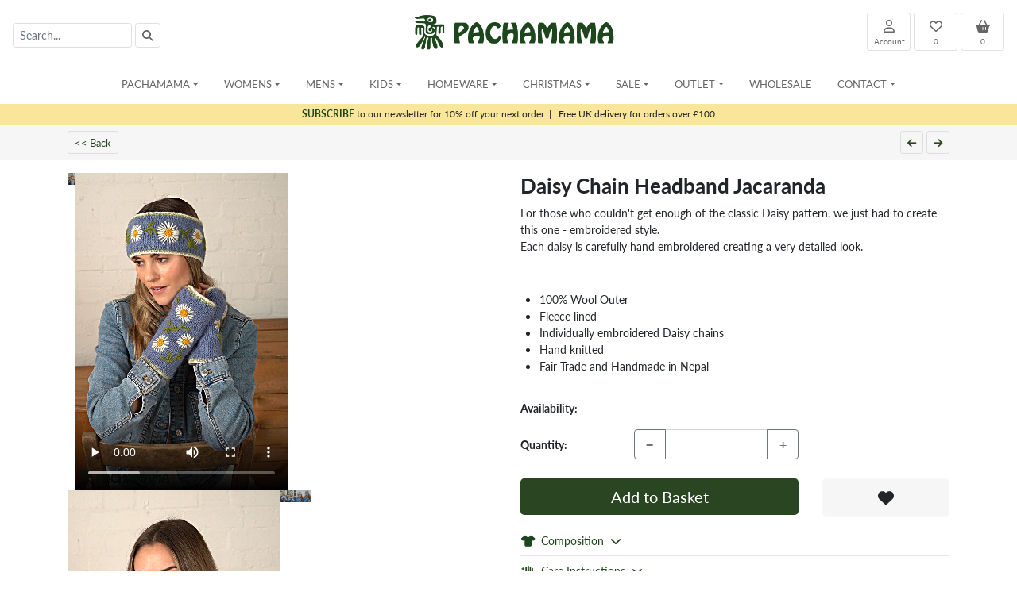

--- FILE ---
content_type: text/html; charset=UTF-8
request_url: https://pachamamaknitwear.com/Womens-Headbands-Earmuffs-Daisy-Chain-Headband-Jacaranda-Jacaranda
body_size: 25248
content:
<!doctype html>
<html lang="en">
	<head>
	



		<meta charset="utf-8">
		<meta name="viewport" content="width=device-width, initial-scale=1, shrink-to-fit=no">
		<meta name="description" content="Women's Daisy Chain Headband- A hand knitted wool ear warmer for winter. Hand embroidered flowers. Fair trade and handmade in Nepal">
		<meta name="robots" content="index">
		<meta name="theme-color" content="#ffffff">

		<title>Daisy Chain Headband Jacaranda | Pachamama Knitwear</title>

		<link rel="canonical" href="https://pachamamaknitwear.com/Womens-Headbands-Earmuffs-Daisy-Chain-Headband-Jacaranda-Jacaranda">

		<link rel="apple-touch-icon" sizes="180x180" href="/apple-touch-icon.png">
		<link rel="icon" type="image/png" sizes="32x32" href="/favicon-32x32.png">
		<link rel="icon" type="image/png" sizes="16x16" href="/favicon-16x16.png">
		<link rel="manifest" href="/site.webmanifest">
	
		
		<link rel="stylesheet" href="css/bootstrap.min.css">
		<link rel="stylesheet" href="css/jquery-ui.min.css">
		<link rel="stylesheet" href="js/bootstrap-select.min.css">
		
		<link rel="stylesheet" href="royalslider/royalslider.css">
<link rel="stylesheet" href="royalslider/skins/default-inverted/rs-default-inverted.css">


		<link rel="stylesheet" href="https://use.typekit.net/crv2nue.css">
		

<style>

body { font-family: 'lato', sans-serif !important; }

a { color: #1d461c; }

a:hover {
	color: #1d461c;
	font-weight: bold;
}

.a_filter_s {
	color: #1d461c !important;
	text-decoration: underline !important;
}

.a_filter {
	color: #666666 !important;
}

.a_filter:hover {
	color: #1d461c !important;
}


.a_ImgFilter_Sel {
	color: #1d461c;
	text-decoration: underline;
}


.btn-primary, .btn-primary:hover, .btn-primary:active, .btn-primary:visited {
    background-color: #294521 !important;
    border: none;
	outline: none;
	box-shadow: none;
  
}

.btn-secondary, .btn-secondary:hover, .btn-secondary:active, .btn-secondary:visited {
    background-color: #82B102 !important;
    border: none;
	outline: none;
	box-shadow: none;
}

.btn-grey, .btn-grey:hover, .btn-grey:active, .btn-grey:visited {
    background-color: #cccccc !important;
    border: none;
    outline: none;
	box-shadow: none;
}


.bg-light, .btn-light {
	background-color: #f6f6f6 !important;
}

.btn-nav {
	border: #cccccc 1px solid;
	background-color: #f6f6f6;
	font-weight: normal;
	color: #666666 !important;
}
.btn-nav:hover {
	color: #1d461c !important;
	font-weight: normal;
	border: #1d461c 1px solid;
}


.btn-qtyl, .btn-qtyr {
	background-color: #f6f6f6;
	border-radius: 5px 0px 0px 5px;
}

.btn-qtyl {
	border-radius: 5px 0px 0px 5px;
}

.btn-qtyr {
	border-radius: 0px 5px 5px 0px;
}

.btn-qtyl:hover, .btn-qtyr:hover, .btn-light:hover {
	background-color: #dedede !important;
	border: #dedede 1px solid !important;
}


#header_logo2 {
   display: none;
}

@media only screen and (max-width: 500px) { 
   #header_logo1 {
     display: none;
   }

   #header_logo2 {
     display: block;
   }
}


.prodlist a img {
	border: #cccccc 1px solid;
}

.prodlist a:hover img {
	border: #1d461c 1px solid;
}


.prodlist a div, .prodlist a div {
	color: #666666;
	font-size: 14px;
}

.prodlist a:hover div, .prodlist a:hover {
	color: #1d461c;
	text-decoration: none;
	font-weight: bold;
}

/* change the background color */
.navbar-custom {
    background-color: #ffffff;
}
/* change the brand and text color */
.navbar-custom .navbar-brand,
.navbar-custom .navbar-text {
    color: #1d461c;
}
/* change the link color */
.navbar-custom .navbar-nav .nav-link {
	
    color: #666666;
}
/* change the color of active or hovered links */
.navbar-custom .nav-item.active .nav-link,
.navbar-custom .nav-item:focus .nav-link,
.navbar-custom .nav-item:hover .nav-link,
.dropdown-item:active,
.dropdown-item:hover,
.dropdown-item:focus
 {
    color: #1d461c;
   
}
.nav-link, .dropdown-item {
	 font-size: 13px;
	color:#666666;
}

.dropdown-item:hover {
	background-color: #f8f9fa;
}

.dropdown-header {
	font-size: 13px;
	padding: 5px 15px 5px 15px;
	margin: 0px 0px;
	color: #1d461c;
	font-weight: bold;
	background-color: #f8f9fa;
}

h4 {
	margin: 5px 0px 10px 0px;
	font-size: 22px;
	font-weight: bold;
}

.card-header {
	cursor: pointer;
	font-size: 15px;
	color: #1d461c;
}

.btn-card {
	color: #1d461c !important;
	font-size: 15px;
	padding-left: 8px;
}



.btn-card:hover {
	text-decoration: underline;
}


h1 {
	font-size: 22px;
	font-weight: bold;
	margin: 5px 0px;
	padding: 0px;
	display: inline;
}


h2 {
	font-size: 26px;
	font-weight: bold;
}

h3 {
	font-size: 18px;
	font-weight: bold;
	margin: 5px 0px;
	padding: 0px;
	display: inline;
}

h5 {
	font-size: 14px;
	font-weight: bold;
	margin: 2px 0px;
	padding: 0px;
	display: inline;
}

h6 {
	font-size: 14px;
	font-weight: bold;
	margin: 10px 0px 5px 0px;
	padding: 0px;
}

.div_var {
	border: #cccccc 1px solid;
	height: 25px;
	width: 25px;
	text-align: center;
	float: left;
	margin-right: 3px;
	cursor: pointer;
}

.div_var:hover {
	border: #1d461c 1px solid;
}

.input-sm {
	font-size: 14px;
	height: 32px;
}

.bg-header {
	background-color: #eeeeee;
}
.header-title {
	font-size: 24px;
	font-weight: bold;
}

.subheader-title {
	font-size: 16px;
	font-weight: bold;
}

.dropdown-menu {
	min-width: 200px;
}
.dropdown-menu.columns-2 {
	min-width: 400px;
}
.dropdown-menu.columns-3 {
	min-width: 600px;
}
.dropdown-menu li a {
	padding: 5px 15px;
	font-weight: 300;
}
.multi-column-dropdown {
	list-style: none;
	margin: 0px;
	padding: 0px;
}
.multi-column-dropdown li a {
	display: block;
	clear: both;
	color: #666666;
	white-space: normal;
}
.multi-column-dropdown li a:hover {
	text-decoration: none;
	color: #1d461c;
	background-color: #f8f9fa;
}
 
@media (max-width: 767px) {
	.dropdown-menu.multi-column {
		min-width: 240px !important;
		overflow-x: hidden;
	}
}


@media only screen and (max-width:768px) {
  .navbar-brand-logo {
    max-width: 130px !important;
  }
 
}


#mySidebar {
	margin-top: 76px;
	padding-top: 0px;
	z-index: 9999 !important;
}



.sidebar {
  height: 100%;
  width: 0;
  position: fixed;
  z-index: 1;
  top: 0;
 
  background-color: #ffffff;
  overflow-x: hidden;
  transition: 0.5s;
  padding-top: 60px;

}



.sidebar a, .sidebar a:active, .sidebar a:visited {
  padding: 8px 8px 8px 32px;
  text-decoration: none !important;
  color: #818181 !important;
  display: block;
  transition: 0.3s;
  font-size: 13px;
}

.sidebar a:hover {
  color: #1d461c !important;

}

.sidebar .closebtn {
  font-size: 18px;
  padding-right: 10px;
}



/* On smaller screens, where height is less than 450px, change the style of the sidenav (less padding and a smaller font size) */
@media screen and (max-height: 450px) {
  .sidebar {padding-top: 15px;}
  .sidebar a {font-size: 18px;}
}


/* change the color of active or hovered links */
.mob-nav-link:active,
.mob-nav-link:focus,
.mob-nav-link:hover
{
    color: #1d461c;
   
}
.mob-nav-link {
	 font-size: 14px;
	color:#666666;
}

.navbar-custom, .navbar-custom:focus {
	outline: 0;
}

#kh2, #kh2:focus {
	outline: 0;
}

.navbar-custom:focus, .navbar-custom:hover {
	 color: #1d461c;
}


.div_text a {
	text-decoration: underline;
	font-weight: bold;
}


.form-control-header {
	border:  #e0e0e0 1px solid !important;
}

.btn-header {
	background-color: #ffffff !important;
	border:  #e0e0e0 1px solid !important;
	
}

.btn-header:hover {
	font-weight: normal;
	background-color: #efefef !important;
}



.btn-qtyl, .btn-qtyr {
	background-color: #eeeeee;
	border-radius: 5px 0px 0px 5px;
}

.btn-qtyl{
	border-radius: 5px 0px 0px 5px;
}

.btn-qtyr{
	border-radius: 0px 5px 5px 0px;
}

.btn-qtyl:hover, .btn-qtyr:hover {
	background-color: #cccccc;
}

.btn-qtym {
	border: #eeeeee 1px solid;
}

h4 {
	font-size: 16px;
	display: inline;
}


.royalSlider img {
    max-width: 100% !important;
}


.royalSlider .rsThumbsVer {
    right: auto !important;
    left: 0 !important;
}
.royalSlider .rsOverflow {
    margin-left: 96px !important; /* width of thumbnails container */
}

@media screen and (max-width: 1024px){
    /* hide navigation */
    .rsNav {  display:none; width:0 !important; height:0 !important;  }
    
    .royalSlider .rsOverflow {
    margin-left:0px !important; /* width of thumbnails container */
	}

}

.ruk-rating-snippet-count, .R-TextBody, .R-PlatformLogo {
	display: none !important;
}

.div_text a {
	text-decoration: underline;
}


.btnFilterSel {
	font-size: 12px;
	color: #1d461c;
	font-weight: bold;
}
.btnFilter {
	font-size: 12px;
	color: #999999;
	font-weight: normal;
	
}



.scroll {
    color: #fff;
    margin-top: 100px
}


#toTopBtn {
    position: fixed;
    bottom: 26px;
    right: 39px;
    z-index: 98;
    padding: 21px;
    background-color: #294521;
}

.js .cd-top--fade-out {
    opacity: .5
}

.js .cd-top--is-visible {
    visibility: visible;
    opacity: 1
}

.js .cd-top {
    visibility: hidden;
    opacity: 0;
    transition: opacity .3s, visibility .3s, background-color .3s
}

.cd-top {
    position: fixed;
    bottom: 20px;
    bottom: var(--cd-back-to-top-margin);
    right: 20px;
    right: var(--cd-back-to-top-margin);
    display: inline-block;
    height: 40px;
    height: var(--cd-back-to-top-size);
    width: 40px;
    width: var(--cd-back-to-top-size);
    box-shadow: 0 0 10px rgba(0, 0, 0, .05) !important;
    background: url(https://res.cloudinary.com/dxfq3iotg/image/upload/v1571057658/cd-top-arrow.svg) no-repeat center 50%;
    background-color: hsla(5, 76%, 62%, .8);
    background-color: hsla(var(--cd-color-3-h), var(--cd-color-3-s), var(--cd-color-3-l), 0.8)
}


.bs-placeholder {
	font-size: 14px;
	background-color: #ffffff !important;
}
.bs-searchbox input {
	font-size: 14px;
}
.filter-option {
	font-size: 14px;
}


.borderless table {
    border-top-style: none;
    border-left-style: none;
    border-right-style: none;
    border-bottom-style: none;
}

.borderless td, .borderless th {
    border: none;
}

.widget-button {
	font-family: hobo-std;
	color: #677486;
	border: #677486 3px solid;
	cursor: pointer;
}




.widget-text { font-size: 10.5px; }
.widget-text2 { font-size: 9px; }
.widget-text3 { font-size: 16px; }
.widget-text4{ font-size: 14px; }

@media (min-width: 544px) {  
  .widget-text { font-size: 16px; }
  .widget-text2 { font-size: 11px; }
  .widget-text3 { font-size: 18px; }
  .widget-text4 { font-size: 14px; }
}



.color-1 {
	color: #1d461c;
}

@media (min-width: 768px) {  
	.widget-text { font-size: 18px; }
	.widget-text2 { font-size: 14px; }
	.widget-text3 { font-size: 20px; }
	.widget-text4 { font-size: 16px; }
}

@media (min-width: 992px) {  
  .widget-text { font-size: 20px; }
  .widget-text2 { font-size: 15px; }
  .widget-text3 { font-size: 24px; }
  .widget-text4 { font-size: 18px; }
}

@media (min-width: 1200px) {  
  .widget-text { font-size:22px; }
  .widget-text2 { font-size:16px; }
  .widget-text3 { font-size: 28px; }
   .widget-text4 { font-size: 22px; }
}

.btn-prodnav {
	font-size: 13px !important;
	font-weight: normal !important;
	color: #284521 !important;
	border: #dedede 1px solid;
}
.btn-prodnav:hover {
	text-decoration: underline;
	border: #284521 1px solid;
}

.btn-disabled {
	font-weight: normal !important;
	color: #cccccc !important;
	border: #cccccc 1px solid;
}

.tooltip > .tooltip-inner {
	background-color: #f7e7a3;
	color: #284521;
}

.bs-tooltip-bottom .arrow::before {
	border-bottom-color: #f7e7a3 !important;
}

.bs-tooltip-top .arrow::before {
	border-top-color: #f7e7a3 !important;
}

.tooltip {
	font-size: 11px !important;
}


.prodlist2:hover {
	border: #eeeeee 1px solid;
}

.prodlist2 a div, .prodlist2 a div {
	color: #666666;
	font-size: 14px;
}

.prodlist2 a:hover div, .prodlist2 a:hover {
	color: #1d461c;
	text-decoration: none;
	font-weight: normal;
}

.div_var2 {
	height: 25px;
	margin-top: 5px;
	z-index:700;
	position: absolute;
	left: 11px;
	bottom: 50px;
}





.subs-row {
	background-color: #fae69a;
	z-index:999;
	font-size: 12px;
}


.dropdown-link1 {
			font-size: 12px;
		}
		.dropdown-link2 {
			font-size: 13px;
			font-weight: bold !important;
		}
		.mobile-nav-link {
			font-size: 13px !important;
			padding: 7px 15px !important;
			margin: 0px !important;
		}
		
		.mobile-nav-link:hover, .mobile-nav-link2:hover {
			text-decoration: underline !important;
			background-color: #eeeeee;
		}
		
		.mobile-nav-link2 {
			color: #1d461c !important;
			text-transform: uppercase;
			font-size: 13px !important;
			font-weight: bold !important;
			padding: 7px 15px !important;
			margin: 0px !important;
		}
		
		.mobile-nav-root, .desktop-nav-root {
			font-size: 13px !important;
			text-transform: uppercase;
		}
		
		.mobile-nav-root {
			padding: 7px 15px !important;
			margin: 0px !important;
		}
		
		.mobile-nav-root:hover {
			background-color: #eeeeee;
		}
		
		
		
.prodlist2:hover {
	border: #eeeeee 1px solid;
}

.prodlist2 a div, .prodlist2 a div {
	color: #666666;
	font-size: 14px;
}

.prodlist2 a:hover div, .prodlist2 a:hover {
	color: #1d461c;
	text-decoration: none;
	font-weight: normal;
}

.div_var2 {
	height: 25px;
	margin-top: 5px;
	z-index:700;
	position: absolute;
	left: 11px;
	bottom: 50px;
}








		.dropdown-link1 {
			font-size: 12px;
		}
		.dropdown-link2 {
			font-size: 13px;
			font-weight: bold !important;
		}
		.mobile-nav-link {
			font-size: 13px !important;
			padding: 7px 15px !important;
			margin: 0px !important;
		}
		
		.mobile-nav-link:hover, .mobile-nav-link2:hover {
			text-decoration: underline !important;
			background-color: #eeeeee;
		}
		
		.mobile-nav-link2 {
			color: #1d461c !important;
			text-transform: uppercase;
			font-size: 13px !important;
			font-weight: bold !important;
			padding: 7px 15px !important;
			margin: 0px !important;
		}
		
		.mobile-nav-root, .desktop-nav-root {
			font-size: 13px !important;
			text-transform: uppercase;
		}
		
		.mobile-nav-root {
			padding: 7px 15px !important;
			margin: 0px !important;
		}
		
		.mobile-nav-root:hover {
			background-color: #eeeeee;
		}
		
		
		.popover{
    max-width: 100%; 
    padding: 0px;
    margin: 0px;
}

		</style>


	</head>


	<body>
	



<div class="sticky-top" style="background-color: #ffffff;">
	<nav class="navbar navbar-expand-md navbar-light flex-row">
				<form action="search.php" id="frmSearch" method="get" onsubmit="return frmSearchHandlerEnter()">
	<span class="navbar-text d-none d-md-block" style="width: 250px;"><input type="text" class="form-control form-control-sm form-control-header float-left" id="kh" name="kh" placeholder="Search..." value="" style="width: 150px;">
<a class="btn-header btn btn-sm float-left ml-1" style="color: #666666;" onclick="frmSearchHandler();"><i class="fa-solid fa-magnifying-glass"></i></a></span>
	<button class="btn btn-sm btn-header d-inline d-md-none mr-1" style="color: #666666; font-size: 18px;" type="button" onclick="openNav()"  data-toggle="collapse" data-target="#navbarContent"><i class="fa fa-bars"></i></button>
	<button class="btn btn-sm btn-header d-inline d-md-none" style="color: #666666; font-size: 18px;" type="button" onclick="showSearch()"><i class="fa fa-search"></i></button>
</form>
					<a class="navbar-brand mx-auto mr-auto text-center" href="/">
					<picture>
						<source srcset="images/pach_logo_horiz.webp" media="(min-width: 768px)">
						<source srcset="images/logo_mobile.webp" media="(max-width: 768px)">
						<img src="images/pach_logo_horiz.webp" class="navbar-brand-logo" style="width: 261px; height: 50px;" alt="Pachamama">
					</picture>
					</a>
				 <div class="navbar-text d-none d-md-block text-right" style="width: 235px;">
 	<div class="row">
 		<div class="col">
 			<div class="float-right text-center ml-1"><a class="btn btn-sm btn-header" href="basket.php" id="a_basketcount2" style="font-size: 16px; width: 55px; height: 48px;color: #666666;" data-poload="basketpopover.php" data-placement="bottom"><i class="fas fa-shopping-basket" ></i><div style="font-size: 10px;" id="a_basketcount">0</div></a></div>
 			<div class="float-right text-center ml-1"><a class="btn btn-sm btn-header" href="wishlist.php" id="a_wishcount2" style="font-size: 16px; width: 55px; height: 48px; color: #666666;"><i class="far fa-heart" ></i><div style="font-size: 10px;" id="a_wishcount">0</div></a></div>
 			<div class="float-right text-center ml-1"><a class="btn btn-sm btn-header" href="account.php" style="font-size: 16px; width: 55px; height: 48px; color: #666666;"><i class="far fa-user" ></i><div style="font-size: 10px;">Account</div></a></div>

 		</div>
 	</div>
</div>

<a class="btn btn-sm btn-header d-inline d-md-none mr-1" style="color: #666666; font-size: 18px;" href="account.php"><i class="far fa-user"></i></a>
<a class="btn btn-sm btn-header d-inline d-md-none" style="color: #666666; font-size: 18px;" href="basket.php" id="mob_basket_btn" data-poload="basketpopover.php" data-placement="bottom"><i class="fas fa-shopping-basket"></i></a>
			</nav>


			<div class="container d-md-none" id="div_mob_search" style="display: none;">
				<div class="row">
					<div class="col">
						<input type="text" class="form-control form-control-sm float-left" id="kh2" name="kh2" placeholder="Search..." value="" style="border: #dedede 1px solid; font-size: 14px; width: 80%;">
						<div class="float-right" style="width: 20%; text-align: left;">&nbsp;&nbsp;<a class="btn btn-sm btn-header" href="javascript: kh2_submit();"><i class="fa fa-search"></i></a></div>
					</div>
					
				</div>
			</div>
			

			
<nav class="navbar navbar-expand-md navbar-custom p-0 p-sm-2 d-none d-md-block">
    <div class="collapse navbar-collapse px-3" id="navbarContent" >
        <ul class="navbar-nav mx-md-auto mx-0 w-250 align-items-start nav-fill">
            <li class="nav-item pl-md-2 pr-md-2 dropdown">
	<a class="nav-link dropdown-toggle desktop-nav-root" href="#" id="navbarDropdownHome" role="button" data-toggle="dropdown" aria-haspopup="true" aria-expanded="false">Pachamama</a>
	<ul class="dropdown-menu multi-column" aria-labelledby="navbarDropdownHome">
		<li> <a class="dropdown-item dropdown-link1" href="/">Home</a></li>
        <li><a class="dropdown-item dropdown-link1" href="About">Our Story</a></li><li><a class="dropdown-item dropdown-link1" href="FairTrade">Fair Trade</a></li><li><a class="dropdown-item dropdown-link1" href="Charity">Charity Partners</a></li><li><a class="dropdown-item dropdown-link1" href="Join">Join Us</a></li>
	</ul>
</li><li class="nav-item pl-md-2 pr-md-2 dropdown">
	<a class="nav-link dropdown-toggle desktop-nav-root" href="#" id="navbarDropdown_Womens" role="button" data-toggle="dropdown" data-display="static" aria-haspopup="true" aria-expanded="false">Womens</a>
	<ul class="dropdown-menu multi-column columns-3" aria-labelledby="navbarDropdown_Womens">
		<li><a class="dropdown-item dropdown-link1" href="Womens">Womens Home</a></li>
		<li><a class="dropdown-item dropdown-link1" href="All-Womens-Products">All Womens Products</a></li>
		<li><div class="dropdown-divider"></div></li>
		<li><div class="row">
	<div class="col-sm-4"><ul class="multi-column-dropdown"><li class="dropdown-header">All Season Knitwear</li><li><a class="dropdown-item dropdown-link1" href="Womens-Sweaters">Sweaters</a></li><li><a class="dropdown-item dropdown-link1" href="Womens-Cardigans">Cardigans</a></li><li><a class="dropdown-item dropdown-link1" href="Womens-Wraps">Wraps</a></li><li><a class="dropdown-item dropdown-link1" href="Womens-Sleeveless-Knits">Sleeveless Knits</a></li><li><div style="height: 15px;">&nbsp;</div></li><li class="dropdown-header">Outerwear</li><li><a class="dropdown-item dropdown-link1" href="Womens-Lined-Jackets">Lined Jackets</a></li><li><a class="dropdown-item dropdown-link1" href="Womens-Lined-Hoodies">Lined Hoodies</a></li><li><a class="dropdown-item dropdown-link1" href="Womens-Unlined-Cardigans-and-Coats">Unlined Cardigans and Coats</a></li><li><a class="dropdown-item dropdown-link1" href="Womens-Unlined-Sweaters">Unlined Sweaters</a></li><li><div style="height: 15px;">&nbsp;</div></li><li class="dropdown-header">Headwear</li><li><a class="dropdown-item dropdown-link1" href="Womens-Sun-Hats">Sun Hats</a></li><li><a class="dropdown-item dropdown-link1" href="Womens-Bobble-Beanies">Bobble Beanies</a></li><li><a class="dropdown-item dropdown-link1" href="Womens-Headwear-Animal-Design">Animal Design</a></li><li><a class="dropdown-item dropdown-link1" href="Womens-Chullo-(Ear-Flap-Hat)">Chullo (Ear Flap Hat)</a></li><li><a class="dropdown-item dropdown-link1" href="Womens-Beanies">Beanies</a></li><li><a class="dropdown-item dropdown-link1" href="Womens-Headbands-Earmuffs">Headbands & Earmuffs</a></li><li><a class="dropdown-item dropdown-link1" href="Womens-Headwear-Christmas-Design">Christmas Design</a></li></ul></div>
	<div class="col-sm-4"><ul class="multi-column-dropdown"><li><div class="d-block d-sm-none" style="height: 15px;">&nbsp;</div></li><li class="dropdown-header">Handwear</li><li><a class="dropdown-item dropdown-link1" href="Womens-Fingerless-Handwarmers">Fingerless Handwarmers</a></li><li><a class="dropdown-item dropdown-link1" href="Womens-Gloves-Mittens">Gloves & Mittens</a></li><li><a class="dropdown-item dropdown-link1" href="Womens-Handwear-Animal-Design">Animal Design</a></li><li><div style="height: 15px;">&nbsp;</div></li><li class="dropdown-header">Merino</li><li><a class="dropdown-item dropdown-link1" href="Womens-Merino-Beanies">Beanies</a></li><li><a class="dropdown-item dropdown-link1" href="Womens-Merino-Bobble-Beanies">Bobble Beanies</a></li><li><a class="dropdown-item dropdown-link1" href="Womens-Merino-Headbands">Headbands</a></li><li><a class="dropdown-item dropdown-link1" href="Womens-Merino-Handwarmers">Handwarmers</a></li><li><a class="dropdown-item dropdown-link1" href="Womens-Merino-Scarves-Snoods">Scarves & Snoods</a></li></ul></div>
	<div class="col-sm-4"><ul class="multi-column-dropdown"><li><div class="d-block d-sm-none" style="height: 15px;">&nbsp;</div></li><li class="dropdown-header">Footwear</li><li><a class="dropdown-item dropdown-link1" href="Womens-Unlined-Sofa-Socks">Unlined Sofa Socks</a></li><li><a class="dropdown-item dropdown-link1" href="Womens-Lined-Sofa-Socks">Lined Sofa Socks</a></li><li><a class="dropdown-item dropdown-link1" href="Womens-Long-Socks">Long Socks</a></li><li><a class="dropdown-item dropdown-link1" href="Womens-Legwarmer-Boot-Cuff">Legwarmer & Boot Cuff</a></li><li><a class="dropdown-item dropdown-link1" href="Womens-Slippers">Slippers</a></li><li><div style="height: 15px;">&nbsp;</div></li><li class="dropdown-header">Accessories</li><li><a class="dropdown-item dropdown-link1" href="Womens-Felt-Earrings">Felt Earrings</a></li><li><a class="dropdown-item dropdown-link1" href="Womens-Accessory-Sets">Accessory Sets</a></li><li><a class="dropdown-item dropdown-link1" href="Womens-Sarongs">Sarongs</a></li><li><a class="dropdown-item dropdown-link1" href="Womens-Bags">Bags</a></li><li><a class="dropdown-item dropdown-link1" href="Womens-Scarves-Snoods">Scarves & Snoods</a></li></ul></div>
</div>		</li>
		            
	</ul>
</li>     <li class="nav-item pl-md-2 pr-md-2 dropdown">
	<a class="nav-link dropdown-toggle desktop-nav-root" href="#" id="navbarDropdown_Mens" role="button" data-toggle="dropdown" data-display="static" aria-haspopup="true" aria-expanded="false">Mens</a>
	<ul class="dropdown-menu multi-column columns-3" aria-labelledby="navbarDropdown_Mens">
		<li><a class="dropdown-item dropdown-link1" href="Mens">Mens Home</a></li>
		<li><a class="dropdown-item dropdown-link1" href="All-Mens-Products">All Mens Products</a></li>
		<li><div class="dropdown-divider"></div></li>
		<li><div class="row">
	<div class="col-sm-4"><ul class="multi-column-dropdown"><li class="dropdown-header">All Season Knitwear</li><li><a class="dropdown-item dropdown-link1" href="Mens-Sleeveless-Knits">Sleeveless Knits</a></li><li><div style="height: 15px;">&nbsp;</div></li><li class="dropdown-header">Outerwear</li><li><a class="dropdown-item dropdown-link1" href="Mens-Lined-Sweaters">Lined Sweaters</a></li><li><a class="dropdown-item dropdown-link1" href="Mens-Unlined-Jackets">Unlined Jackets</a></li><li><a class="dropdown-item dropdown-link1" href="Mens-Unlined-Half-Zips">Unlined Half Zips</a></li><li><a class="dropdown-item dropdown-link1" href="Mens-Lined-Jackets">Lined Jackets</a></li><li><a class="dropdown-item dropdown-link1" href="Mens-Lined-Half-Zips">Lined Half Zips</a></li><li><a class="dropdown-item dropdown-link1" href="Mens-Lined-Hoodies">Lined Hoodies</a></li><li><a class="dropdown-item dropdown-link1" href="Mens-Unlined-Cardigans-and-Coats">Unlined Cardigans and Coats</a></li><li><a class="dropdown-item dropdown-link1" href="Mens-Unlined-Sweaters">Unlined Sweaters</a></li><li><div style="height: 15px;">&nbsp;</div></li><li class="dropdown-header">Headwear</li><li><a class="dropdown-item dropdown-link1" href="Mens-Trapper-Hats">Trapper Hats</a></li><li><a class="dropdown-item dropdown-link1" href="Mens-Bobble-Beanies">Bobble Beanies</a></li><li><a class="dropdown-item dropdown-link1" href="Mens-Beanies">Beanies</a></li></ul></div>
	<div class="col-sm-4"><ul class="multi-column-dropdown"><li><div class="d-block d-sm-none" style="height: 15px;">&nbsp;</div></li><li class="dropdown-header">Handwear</li><li><a class="dropdown-item dropdown-link1" href="Mens-Fingerless-Handwarmers">Fingerless Handwarmers</a></li><li><div style="height: 15px;">&nbsp;</div></li><li class="dropdown-header">Merino</li><li><a class="dropdown-item dropdown-link1" href="Mens-Merino-Beanies">Beanies</a></li></ul></div>
	<div class="col-sm-4"><ul class="multi-column-dropdown"><li><div class="d-block d-sm-none" style="height: 15px;">&nbsp;</div></li><li class="dropdown-header">Footwear</li><li><a class="dropdown-item dropdown-link1" href="Mens-Unlined-Sofa-Socks">Unlined Sofa Socks</a></li><li><a class="dropdown-item dropdown-link1" href="Mens-Lined-Sofa-Socks">Lined Sofa Socks</a></li><li><a class="dropdown-item dropdown-link1" href="Mens-Mens-Slippers">Mens Slippers</a></li><li><div style="height: 15px;">&nbsp;</div></li><li class="dropdown-header">Accessories</li><li><a class="dropdown-item dropdown-link1" href="Mens-Accessory-Sets">Accessory Sets</a></li></ul></div>
</div>		</li>
		            
	</ul>
</li>     <li class="nav-item pl-md-2 pr-md-2 dropdown">
	<a class="nav-link dropdown-toggle desktop-nav-root" href="#" id="navbarDropdown_Kids" role="button" data-toggle="dropdown" data-display="static" aria-haspopup="true" aria-expanded="false">Kids</a>
	<ul class="dropdown-menu multi-column columns-3" aria-labelledby="navbarDropdown_Kids">
		<li><a class="dropdown-item dropdown-link1" href="Kids">Kids Home</a></li>
		<li><a class="dropdown-item dropdown-link1" href="All-Kids-Products">All Kids Products</a></li>
		<li><div class="dropdown-divider"></div></li>
		<li><div class="row">
	<div class="col-sm-4"><ul class="multi-column-dropdown"><li class="dropdown-header">Outerwear</li><li><a class="dropdown-item dropdown-link1" href="Kids-Outerwear">Outerwear</a></li><li><div style="height: 15px;">&nbsp;</div></li><li class="dropdown-header">Headwear</li><li><a class="dropdown-item dropdown-link1" href="Kids-Bobble-Beanies">Bobble Beanies</a></li><li><a class="dropdown-item dropdown-link1" href="Kids-Headwear-Animal-Design">Animal Design</a></li><li><a class="dropdown-item dropdown-link1" href="Kids-Chullo-(Ear-Flap-Hat)">Chullo (Ear Flap Hat)</a></li><li><a class="dropdown-item dropdown-link1" href="Kids-Beanies">Beanies</a></li><li><a class="dropdown-item dropdown-link1" href="Kids-Headbands-Earmuffs">Headbands & Earmuffs</a></li><li><a class="dropdown-item dropdown-link1" href="Kids-Headwear-Christmas-Design">Christmas Design</a></li></ul></div>
	<div class="col-sm-4"><ul class="multi-column-dropdown"><li><div class="d-block d-sm-none" style="height: 15px;">&nbsp;</div></li><li class="dropdown-header">Handwear</li><li><a class="dropdown-item dropdown-link1" href="Kids-Fingerless-Handwarmers">Fingerless Handwarmers</a></li><li><a class="dropdown-item dropdown-link1" href="Kids-Gloves-Mittens">Gloves & Mittens</a></li><li><a class="dropdown-item dropdown-link1" href="Kids-Mittens">Mittens</a></li><li><div style="height: 15px;">&nbsp;</div></li><li class="dropdown-header">Merino</li><li><a class="dropdown-item dropdown-link1" href="Kids-Merino-Bobble-Beanies">Bobble Beanies</a></li><li><a class="dropdown-item dropdown-link1" href="Kids-Merino-Handwarmers">Handwarmers</a></li></ul></div>
	<div class="col-sm-4"><ul class="multi-column-dropdown"><li><div class="d-block d-sm-none" style="height: 15px;">&nbsp;</div></li><li class="dropdown-header">Accessories</li><li><a class="dropdown-item dropdown-link1" href="Kids-Bags">Bags</a></li><li><a class="dropdown-item dropdown-link1" href="Kids-Pencil-Toppers">Pencil Toppers</a></li></ul></div>
</div>		</li>
		            
	</ul>
</li>     <li class="nav-item pl-md-2 pr-md-2 dropdown">
	<a class="nav-link dropdown-toggle desktop-nav-root" href="#" id="navbarDropdown_Homeware" role="button" data-toggle="dropdown" data-display="static" aria-haspopup="true" aria-expanded="false">Homeware</a>
	<ul class="dropdown-menu multi-column " aria-labelledby="navbarDropdown_Homeware">
		<li><a class="dropdown-item dropdown-link1" href="Homeware">Homeware Home</a></li>
		<li><a class="dropdown-item dropdown-link1" href="All-Homeware-Products">All Homeware Products</a></li>
		<li><div class="dropdown-divider"></div></li>
		<li><div class="row">
	<div class="col-sm-12"><ul class="multi-column-dropdown"><li class="dropdown-header">Accessories</li><li><a class="dropdown-item dropdown-link1" href="Homeware-Dryer-Balls">Dryer Balls</a></li><li><a class="dropdown-item dropdown-link1" href="Homeware-Bag-Charms">Bag Charms</a></li><li><a class="dropdown-item dropdown-link1" href="Homeware-Decoration-Sets">Decoration Sets</a></li><li><a class="dropdown-item dropdown-link1" href="Homeware-Matching-Sets">Matching  Sets</a></li><li><a class="dropdown-item dropdown-link1" href="Homeware-Keyrings">Keyrings</a></li><li><a class="dropdown-item dropdown-link1" href="Homeware-Bags">Bags</a></li><li><a class="dropdown-item dropdown-link1" href="Homeware-Tea-Cosies">Tea Cosies</a></li><li><a class="dropdown-item dropdown-link1" href="Homeware-Throws-Cushions">Throws & Cushions</a></li><li><a class="dropdown-item dropdown-link1" href="Homeware-Tableware">Tableware</a></li><li><a class="dropdown-item dropdown-link1" href="Homeware-Hot-Water-Bottles">Hot Water Bottles</a></li><li><a class="dropdown-item dropdown-link1" href="Homeware-Felted-Friends">Felted Friends</a></li><li><a class="dropdown-item dropdown-link1" href="Homeware-Felt-Decorations-Gift-Boxes">Felt Decorations & Gift Boxes</a></li><li><a class="dropdown-item dropdown-link1" href="Homeware-Felt-Flowers-Vases">Felt Flowers & Vases</a></li><li><a class="dropdown-item dropdown-link1" href="Homeware-Christmas-Garlands-Stockings">Christmas Garlands & Stockings</a></li></ul></div>
</div>		</li>
		            
	</ul>
</li>     <li class="nav-item pl-md-2 pr-md-2 dropdown">
	<a class="nav-link dropdown-toggle desktop-nav-root" href="#" id="navbarDropdown_Christmas" role="button" data-toggle="dropdown" data-display="static" aria-haspopup="true" aria-expanded="false">Christmas</a>
	<ul class="dropdown-menu dropdown-menu-right multi-column columns-3" aria-labelledby="navbarDropdown_Christmas">
		<li><a class="dropdown-item dropdown-link1" href="Christmas">Christmas Home</a></li>
		<li><a class="dropdown-item dropdown-link1" href="All-Christmas-Products">All Christmas Products</a></li>
		<li><div class="dropdown-divider"></div></li>
		<li><div class="row">
	<div class="col-sm-4"><ul class="multi-column-dropdown"><li class="dropdown-header">All Season Knitwear</li><li><a class="dropdown-item dropdown-link1" href="Christmas-Cardigans">Cardigans</a></li><li><a class="dropdown-item dropdown-link1" href="Christmas-Sleeveless-Knits">Sleeveless Knits</a></li><li><div style="height: 15px;">&nbsp;</div></li><li class="dropdown-header">Headwear</li><li><a class="dropdown-item dropdown-link1" href="Christmas-Headwear-Animal-Design">Animal Design</a></li><li><a class="dropdown-item dropdown-link1" href="Christmas-Chullo-(Ear-Flap-Hat)">Chullo (Ear Flap Hat)</a></li><li><a class="dropdown-item dropdown-link1" href="Christmas-Headwear-Christmas-Design">Christmas Design</a></li></ul></div>
	<div class="col-sm-4"><ul class="multi-column-dropdown"><li><div class="d-block d-sm-none" style="height: 15px;">&nbsp;</div></li><li class="dropdown-header">Handwear</li><li><a class="dropdown-item dropdown-link1" href="Christmas-Fingerless-Handwarmers">Fingerless Handwarmers</a></li><li><a class="dropdown-item dropdown-link1" href="Christmas-Handwear-Animal-Design">Animal Design</a></li><li><div style="height: 15px;">&nbsp;</div></li><li class="dropdown-header">Footwear</li><li><a class="dropdown-item dropdown-link1" href="Christmas-Unlined-Sofa-Socks">Unlined Sofa Socks</a></li><li><a class="dropdown-item dropdown-link1" href="Christmas-Lined-Sofa-Socks">Lined Sofa Socks</a></li><li><a class="dropdown-item dropdown-link1" href="Christmas-Long-Socks">Long Socks</a></li><li><a class="dropdown-item dropdown-link1" href="Christmas-Slippers">Slippers</a></li></ul></div>
	<div class="col-sm-4"><ul class="multi-column-dropdown"><li><div class="d-block d-sm-none" style="height: 15px;">&nbsp;</div></li><li class="dropdown-header">Accessories</li><li><a class="dropdown-item dropdown-link1" href="Christmas-Accessory-Sets">Accessory Sets</a></li><li><a class="dropdown-item dropdown-link1" href="Christmas-Keyrings">Keyrings</a></li><li><a class="dropdown-item dropdown-link1" href="Christmas-Tableware">Tableware</a></li><li><a class="dropdown-item dropdown-link1" href="Christmas-Hot-Water-Bottles">Hot Water Bottles</a></li><li><a class="dropdown-item dropdown-link1" href="Christmas-Felted-Friends">Felted Friends</a></li><li><a class="dropdown-item dropdown-link1" href="Christmas-Felt-Decorations-Gift-Boxes">Felt Decorations & Gift Boxes</a></li><li><a class="dropdown-item dropdown-link1" href="Christmas-Felt-Flowers-Vases">Felt Flowers & Vases</a></li><li><a class="dropdown-item dropdown-link1" href="Christmas-Christmas-Garlands-Stockings">Christmas Garlands & Stockings</a></li></ul></div>
</div>		</li>
		            
	</ul>
</li>     <li class="nav-item pl-md-2 pr-md-2 dropdown">
	<a class="nav-link dropdown-toggle desktop-nav-root" href="#" id="navbarDropdown_Sale" role="button" data-toggle="dropdown" data-display="static" aria-haspopup="true" aria-expanded="false">Sale</a>
	<ul class="dropdown-menu multi-column columns-3" aria-labelledby="navbarDropdown_Sale">
		<li><a class="dropdown-item dropdown-link1" href="sale.php" style="display: none;">Sale Home</a></li>
		<li><a class="dropdown-item dropdown-link1" href="sale.php?all=1">All Sale Products</a></li>
		<li><div class="dropdown-divider"></div></li>
		<li><div class="row">
	<div class="col-sm-4"><ul class="multi-column-dropdown"><li class="dropdown-header">All Season Knitwear</li><li><a class="dropdown-item dropdown-link1" href="sale.php?Sub_Category=Sweaters">Sweaters</a></li><li><a class="dropdown-item dropdown-link1" href="sale.php?Sub_Category=Cardigans">Cardigans</a></li><li><a class="dropdown-item dropdown-link1" href="sale.php?Sub_Category=Wraps">Wraps</a></li><li><a class="dropdown-item dropdown-link1" href="sale.php?Sub_Category=Sleeveless+Knits">Sleeveless Knits</a></li><li><div style="height: 15px;">&nbsp;</div></li><li class="dropdown-header">Outerwear</li><li><a class="dropdown-item dropdown-link1" href="sale.php?Sub_Category=Lined+Sweaters">Lined Sweaters</a></li><li><a class="dropdown-item dropdown-link1" href="sale.php?Sub_Category=Unlined+Half+Zips">Unlined Half Zips</a></li><li><a class="dropdown-item dropdown-link1" href="sale.php?Sub_Category=Outerwear">Outerwear</a></li><li><a class="dropdown-item dropdown-link1" href="sale.php?Sub_Category=Lined+Jackets">Lined Jackets</a></li><li><a class="dropdown-item dropdown-link1" href="sale.php?Sub_Category=Lined+Half+Zips">Lined Half Zips</a></li><li><a class="dropdown-item dropdown-link1" href="sale.php?Sub_Category=Lined+Hoodies">Lined Hoodies</a></li><li><a class="dropdown-item dropdown-link1" href="sale.php?Sub_Category=Unlined+Cardigans+and+Coats">Unlined Cardigans and Coats</a></li><li><a class="dropdown-item dropdown-link1" href="sale.php?Sub_Category=Unlined+Sweaters">Unlined Sweaters</a></li><li><div style="height: 15px;">&nbsp;</div></li><li class="dropdown-header">Headwear</li><li><a class="dropdown-item dropdown-link1" href="sale.php?Sub_Category=Sun+Hats">Sun Hats</a></li><li><a class="dropdown-item dropdown-link1" href="sale.php?Sub_Category=Bobble+Beanies">Bobble Beanies</a></li><li><a class="dropdown-item dropdown-link1" href="sale.php?Sub_Category=Headwear+-+Animal+Design">Animal Design</a></li><li><a class="dropdown-item dropdown-link1" href="sale.php?Sub_Category=Chullo+%28Ear+Flap+Hat%29">Chullo (Ear Flap Hat)</a></li><li><a class="dropdown-item dropdown-link1" href="sale.php?Sub_Category=Beanies">Beanies</a></li><li><a class="dropdown-item dropdown-link1" href="sale.php?Sub_Category=Headbands+%26+Earmuffs">Headbands & Earmuffs</a></li><li><a class="dropdown-item dropdown-link1" href="sale.php?Sub_Category=Headwear++-+Christmas+Design">Christmas Design</a></li></ul></div>
	<div class="col-sm-4"><ul class="multi-column-dropdown"><li><div class="d-block d-sm-none" style="height: 15px;">&nbsp;</div></li><li class="dropdown-header">Handwear</li><li><a class="dropdown-item dropdown-link1" href="sale.php?Sub_Category=Fingerless+Handwarmers">Fingerless Handwarmers</a></li><li><a class="dropdown-item dropdown-link1" href="sale.php?Sub_Category=Gloves+%26+Mittens">Gloves & Mittens</a></li><li><a class="dropdown-item dropdown-link1" href="sale.php?Sub_Category=Mittens">Mittens</a></li><li><a class="dropdown-item dropdown-link1" href="sale.php?Sub_Category=Handwear+-+Animal+Design">Animal Design</a></li><li><div style="height: 15px;">&nbsp;</div></li><li class="dropdown-header">Merino</li><li><a class="dropdown-item dropdown-link1" href="sale.php?Sub_Category=Merino+Bobble+Beanies">Bobble Beanies</a></li><li><a class="dropdown-item dropdown-link1" href="sale.php?Sub_Category=Merino+Headbands">Headbands</a></li><li><a class="dropdown-item dropdown-link1" href="sale.php?Sub_Category=Merino+Handwarmers">Handwarmers</a></li></ul></div>
	<div class="col-sm-4"><ul class="multi-column-dropdown"><li><div class="d-block d-sm-none" style="height: 15px;">&nbsp;</div></li><li class="dropdown-header">Footwear</li><li><a class="dropdown-item dropdown-link1" href="sale.php?Sub_Category=Unlined+Sofa+Socks">Unlined Sofa Socks</a></li><li><a class="dropdown-item dropdown-link1" href="sale.php?Sub_Category=Lined+Sofa+Socks">Lined Sofa Socks</a></li><li><a class="dropdown-item dropdown-link1" href="sale.php?Sub_Category=Long+Socks">Long Socks</a></li><li><a class="dropdown-item dropdown-link1" href="sale.php?Sub_Category=Legwarmer+%26+Boot+Cuff">Legwarmer & Boot Cuff</a></li><li><a class="dropdown-item dropdown-link1" href="sale.php?Sub_Category=Slippers">Slippers</a></li><li><a class="dropdown-item dropdown-link1" href="sale.php?Sub_Category=Mens+Slippers">Mens Slippers</a></li><li><div style="height: 15px;">&nbsp;</div></li><li class="dropdown-header">Accessories</li><li><a class="dropdown-item dropdown-link1" href="sale.php?Sub_Category=Dryer+Balls">Dryer Balls</a></li><li><a class="dropdown-item dropdown-link1" href="sale.php?Sub_Category=Bags">Bags</a></li><li><a class="dropdown-item dropdown-link1" href="sale.php?Sub_Category=Scarves+%26+Snoods">Scarves & Snoods</a></li><li><a class="dropdown-item dropdown-link1" href="sale.php?Sub_Category=Tea+Cosies">Tea Cosies</a></li><li><a class="dropdown-item dropdown-link1" href="sale.php?Sub_Category=Throws+%26+Cushions">Throws & Cushions</a></li><li><a class="dropdown-item dropdown-link1" href="sale.php?Sub_Category=Hot+Water+Bottles">Hot Water Bottles</a></li><li><a class="dropdown-item dropdown-link1" href="sale.php?Sub_Category=Felt+Decorations+%26+Gift+Boxes">Felt Decorations & Gift Boxes</a></li><li><a class="dropdown-item dropdown-link1" href="sale.php?Sub_Category=Felt+Flowers+%26+Vases">Felt Flowers & Vases</a></li><li><a class="dropdown-item dropdown-link1" href="sale.php?Sub_Category=Christmas+Garlands+%26+Stockings">Christmas Garlands & Stockings</a></li></ul></div>
</div>		</li>
		            
	</ul>
</li>     <li class="nav-item pl-md-2 pr-md-2 dropdown">
	<a class="nav-link dropdown-toggle desktop-nav-root" href="#" id="navbarDropdown_Outlet" role="button" data-toggle="dropdown" data-display="static" aria-haspopup="true" aria-expanded="false">Outlet</a>
	<ul class="dropdown-menu dropdown-menu-right multi-column columns-3" aria-labelledby="navbarDropdown_Outlet">
		<li><a class="dropdown-item dropdown-link1" href="Outlet">Outlet Home</a></li>
		<li><a class="dropdown-item dropdown-link1" href="All-Outlet-Products">All Outlet Products</a></li>
		<li><div class="dropdown-divider"></div></li>
		<li><div class="row">
	<div class="col-sm-4"><ul class="multi-column-dropdown"><li class="dropdown-header">All Season Knitwear</li><li><a class="dropdown-item dropdown-link1" href="Outlet-Sweaters">Sweaters</a></li><li><a class="dropdown-item dropdown-link1" href="Outlet-Wraps">Wraps</a></li><li><a class="dropdown-item dropdown-link1" href="Outlet-Sleeveless-Knits">Sleeveless Knits</a></li><li><div style="height: 15px;">&nbsp;</div></li><li class="dropdown-header">Outerwear</li><li><a class="dropdown-item dropdown-link1" href="Outlet-Lined-Sweaters">Lined Sweaters</a></li><li><a class="dropdown-item dropdown-link1" href="Outlet-Unlined-Half-Zips">Unlined Half Zips</a></li><li><a class="dropdown-item dropdown-link1" href="Outlet-Outerwear">Outerwear</a></li><li><a class="dropdown-item dropdown-link1" href="Outlet-Lined-Jackets">Lined Jackets</a></li><li><a class="dropdown-item dropdown-link1" href="Outlet-Lined-Half-Zips">Lined Half Zips</a></li><li><a class="dropdown-item dropdown-link1" href="Outlet-Lined-Hoodies">Lined Hoodies</a></li><li><a class="dropdown-item dropdown-link1" href="Outlet-Unlined-Cardigans-and-Coats">Unlined Cardigans and Coats</a></li><li><a class="dropdown-item dropdown-link1" href="Outlet-Unlined-Sweaters">Unlined Sweaters</a></li><li><div style="height: 15px;">&nbsp;</div></li><li class="dropdown-header">Headwear</li><li><a class="dropdown-item dropdown-link1" href="Outlet-Sun-Hats">Sun Hats</a></li><li><a class="dropdown-item dropdown-link1" href="Outlet-Bobble-Beanies">Bobble Beanies</a></li><li><a class="dropdown-item dropdown-link1" href="Outlet-Headwear-Animal-Design">Animal Design</a></li><li><a class="dropdown-item dropdown-link1" href="Outlet-Chullo-(Ear-Flap-Hat)">Chullo (Ear Flap Hat)</a></li><li><a class="dropdown-item dropdown-link1" href="Outlet-Beanies">Beanies</a></li><li><a class="dropdown-item dropdown-link1" href="Outlet-Headbands-Earmuffs">Headbands & Earmuffs</a></li><li><a class="dropdown-item dropdown-link1" href="Outlet-Headwear-Christmas-Design">Christmas Design</a></li></ul></div>
	<div class="col-sm-4"><ul class="multi-column-dropdown"><li><div class="d-block d-sm-none" style="height: 15px;">&nbsp;</div></li><li class="dropdown-header">Handwear</li><li><a class="dropdown-item dropdown-link1" href="Outlet-Fingerless-Handwarmers">Fingerless Handwarmers</a></li><li><a class="dropdown-item dropdown-link1" href="Outlet-Gloves-Mittens">Gloves & Mittens</a></li><li><a class="dropdown-item dropdown-link1" href="Outlet-Mittens">Mittens</a></li><li><a class="dropdown-item dropdown-link1" href="Outlet-Handwear-Animal-Design">Animal Design</a></li><li><div style="height: 15px;">&nbsp;</div></li><li class="dropdown-header">Merino</li><li><a class="dropdown-item dropdown-link1" href="Outlet-Merino-Bobble-Beanies">Bobble Beanies</a></li><li><a class="dropdown-item dropdown-link1" href="Outlet-Merino-Headbands">Headbands</a></li><li><a class="dropdown-item dropdown-link1" href="Outlet-Merino-Handwarmers">Handwarmers</a></li></ul></div>
	<div class="col-sm-4"><ul class="multi-column-dropdown"><li><div class="d-block d-sm-none" style="height: 15px;">&nbsp;</div></li><li class="dropdown-header">Footwear</li><li><a class="dropdown-item dropdown-link1" href="Outlet-Unlined-Sofa-Socks">Unlined Sofa Socks</a></li><li><a class="dropdown-item dropdown-link1" href="Outlet-Lined-Sofa-Socks">Lined Sofa Socks</a></li><li><a class="dropdown-item dropdown-link1" href="Outlet-Legwarmer-Boot-Cuff">Legwarmer & Boot Cuff</a></li><li><a class="dropdown-item dropdown-link1" href="Outlet-Slippers">Slippers</a></li><li><div style="height: 15px;">&nbsp;</div></li><li class="dropdown-header">Accessories</li><li><a class="dropdown-item dropdown-link1" href="Outlet-Bags">Bags</a></li><li><a class="dropdown-item dropdown-link1" href="Outlet-Scarves-Snoods">Scarves & Snoods</a></li><li><a class="dropdown-item dropdown-link1" href="Outlet-Tea-Cosies">Tea Cosies</a></li><li><a class="dropdown-item dropdown-link1" href="Outlet-Throws-Cushions">Throws & Cushions</a></li><li><a class="dropdown-item dropdown-link1" href="Outlet-Hot-Water-Bottles">Hot Water Bottles</a></li><li><a class="dropdown-item dropdown-link1" href="Outlet-Christmas-Garlands-Stockings">Christmas Garlands & Stockings</a></li></ul></div>
</div>		</li>
		            
	</ul>
</li>     <li class="nav-item pl-md-2 pr-md-2"><a class="nav-link desktop-nav-root" href="account.php?wholesale=1">Wholesale</a></li>
<li class="nav-item pl-md-2 pr-md-2 dropdown">
	<a class="nav-link dropdown-toggle desktop-nav-root" href="#" id="navbarDropdownWholesale" role="button" data-toggle="dropdown" aria-haspopup="true" aria-expanded="false">Contact</a>
	<ul class="dropdown-menu dropdown-menu-right multi-column" aria-labelledby="navbarDropdownWholesale">
        <li><a class="dropdown-item dropdown-link1" href="Contact">Contact Us</a></li><li><a class="dropdown-item dropdown-link1" href="Delivery">Delivery Information</a></li><li><a class="dropdown-item dropdown-link1" href="Sizing">Sizing</a></li><li><a class="dropdown-item dropdown-link1" href="ReturningUK">Returning from the UK</a></li><li><a class="dropdown-item dropdown-link1" href="ReturningOutsideUK">Returning from Outside the UK</a></li><li><a class="dropdown-item dropdown-link1" href="Wool_Care">Wool Care</a></li>
	</ul>
</li>
        </ul>
    </div>
</nav>



			
	<div class="subs-row">
		<div class="col-12 text-center py-1">
			<a href="https://pachamamaknitwear.com/account.php?edit=1" style="font-weight: bold;">SUBSCRIBE</a> to our newsletter for 10% off your next order<span class="d-none d-md-inline">&nbsp;&nbsp;|&nbsp;&nbsp;</span><div class="d-block d-md-none"></div>
			Free UK delivery for orders over &pound;100
			
			<!--<div>Exclusive <b>Black Friday</b> code in this week's newsletter - ends Cyber Monday</div> -->
<!--<div class=""><b>Extended Christmas Returns - Orders placed from November 15th through December can be returned until January 31st 2025.</b></div>-->
		</div>
	</div>

			
			<div class="py-2 px-1 bg-light">
	<div class="container">
		<div class="row">
			<div class="col-6" style="font-size: 14px;"><a class="btn btn-sm btn-prodnav" href="Womens-Headbands-Earmuffs">&lt;&lt;&nbsp;Back</a></div>
			<div class="col-6 text-right" style="font-size: 14px;"><div class="float-right ml-1"><a class="btn btn-sm btn-prodnav" href="p.php?id=10153&Sub_Category=Headbands+%26+Earmuffs&b=5" title="Next Product" data-toggle="tooltip" data-placement="bottom"><i class="fas fa-arrow-right"></i></a></div><div class="float-right"><a class="btn btn-sm btn-prodnav" href="p.php?id=11524&Sub_Category=Headbands+%26+Earmuffs&b=5" title="Previous Product" data-toggle="tooltip" data-placement="bottom"><i class="fas fa-arrow-left"></i></a></div></div>
		</div>
	</div>
</div>
		</div>
		
		

		<div class="modal fade" id="myModal" tabindex="-1" role="dialog" aria-labelledby="exampleModalLabel" aria-hidden="true">
			<div class="modal-dialog" role="document">
				<div class="modal-content">
					<div class="modal-header">
						<h5 class="modal-title" id="exampleModalLabel" style="font-size: 16px;">Wholesale Email Updates</h5>
						<button type="button" class="close" data-dismiss="modal" aria-label="Close"><span aria-hidden="true">&times;</span></button>
					</div>
					<div class="modal-body" id="modal_body_1" style="font-size: 14px;">
						We notice that as a wholesale customer you have unsubscribed from our email updates.<br><br>
       
						We send out a very limited number of emails to our wholesale customers � only around 24 in the last 12 months. Although these emails may be concentrated during peak ordering times, they are used to offer discounts, to keep our customers informed of new products and sales trends and to inform them of which shows we will be exhibiting at. There is no other practical way of us conveying this important information so if you remain unsubscribed you may remain unaware of it.<br><br>
       
						Please click on the subscribe button below to receive these important notifications.
					</div>
					<div class="modal-footer">
						<button type="button" id="modal_button_1" class="btn btn-primary mr-auto" onclick="subscribeWholesale()">Subscribe</button>
						<button type="button" id="modal_button_2" class="btn btn-secondary mr-auto" data-dismiss="modal" style="display: none;">Close</button>
					</div>
				</div>
			</div>
		</div>

		

		<div id="mySidebar" class="sidebar d-md-none" style="z-index: 1000;">
			<div style="text-align: right;"><a href="javascript:void(0)" class="closebtn" onclick="closeNav()">x</a></div>
			<div id="mob_nav"></div>
		</div>

		<script src="js/jquery-3.6.1.min.js"></script>
		<script src="js/jquery-ui.min.js"></script>
		
		
		
		<link href="/fontawesome6/css/fontawesome.min.css" rel="stylesheet">
  		<link href="/fontawesome6/css/solid.min.css" rel="stylesheet">
		<link href="/fontawesome6/css/regular.min.css" rel="stylesheet">


		
		<script src="js/bootstrap.bundle.min.js"></script>
		<script src="js/bootstrap-select.min.js"></script>
		<script src="https://accounts.google.com/gsi/client" async></script>
		<script src="royalslider/jquery.royalslider.min.js"></script>
<script src="js/bootstrap-input-spinner.js"></script>	
		
		
		
<script>
$.fn.popover.Constructor.Default.whiteList.table = [];
$.fn.popover.Constructor.Default.whiteList.tr = [];
$.fn.popover.Constructor.Default.whiteList.td = [];
$.fn.popover.Constructor.Default.whiteList.div = [];
$.fn.popover.Constructor.Default.whiteList.tbody = [];
$.fn.popover.Constructor.Default.whiteList.thead = [];
$.fn.tooltip.Constructor.Default.whiteList['*'].push('style') 
$('*[data-poload]').hover(function() {
    var e = $(this);
    $.get(e.data('poload'), function(d) {
    	if (d) {
    	     e.popover({
				content: d,
            	html: true,
				container: 'body'
        	}).popover('show');
        	


    	}

    });
});

$('*[data-poload]').click(function() {
	window.location="basket.php";
});

$('body').on('click', function (e) {
	$('*[data-poload]').each(function () {
		if (!$(this).is(e.target) && $(this).has(e.target).length === 0 && $('.popover').has(e.target).length === 0) {
            $(this).popover('hide');
        }
	});
});


window.addEventListener('resize', function(e) {
	$('*[data-poload]').each(function () {
		if (!$(this).is(e.target) && $(this).has(e.target).length === 0 && $('.popover').has(e.target).length === 0) {
            $(this).popover('hide');
        }
	});
}, true);



</script>


<style>
.accordion, .card {
	border: none;
	margin: 0px;
}
	
.btn-card {
	padding: 3px 0px;
	font-size: 14px;
}
	
.card-body {
	margin: 0px;
	padding: 0px;
}
</style>
	
	
<div class="modal fade" id="addModal" tabindex="-1" aria-labelledby="addModal" aria-hidden="true">
	<div class="modal-dialog modal-dialog-centered">
		<div class="modal-content">
			<div class="modal-body">
				<div id="addModal_message" class="pb-3">Daisy Chain Headband Jacaranda successfully added to Shopping Basket</div>
				<button type="button" class="btn btn-sm btn-primary" data-dismiss="modal">Continue Shopping</button>&nbsp;&nbsp;
				<button type="button" class="btn btn-sm btn-secondary" onclick="window.location='basket.php'">View Basket</button>
			</div>
		</div>
	</div>
</div>

<div class="modal fade" id="addWishModal" tabindex="-1" aria-labelledby="addWishModal" aria-hidden="true">
	<div class="modal-dialog modal-dialog-centered">
		<div class="modal-content">
			<div class="modal-body">
				<div id="addWishModal_message" class="pb-3"></div>
				<button type="button" class="btn btn-sm btn-primary" data-dismiss="modal">Continue Shopping</button>&nbsp;&nbsp;
				<button type="button" class="btn btn-sm btn-secondary" onclick="window.location='wishlist.php'">View Wish List</button>
			</div>
		</div>
	</div>
</div>

<div style="width: 300px;"></div>

<div class="position-relative overflow-hidden p-3 p-md-2 m-md-2 text-left">
	<div class="container">
		<div class="row">

			<div class="col-lg-6 d-block mb-3 text-center">
				<div class="royalSlider rsDefaultInv" style="width: 100%;">
					<img src="products/daichhd/bbeb85b06c81fe6dc295a261322d211e.webp" alt="Picture_1" class="img-fluid" style="width: 10px;" data-rsTmb="products/daichhd/bbeb85b06c81fe6dc295a261322d211e.webp"><video controls class="img-fluid" style="max-height: 100%;" data-rsTmb="videos/DAICHHD-1.webp?2x310lv4" alt="" id="video_ele">
	<source src="videos/DAICHHD-1.MP4" type="video/mp4">
</video><video controls class="img-fluid" style="max-height: 100%;" data-rsTmb="videos/DAICHHD.webp?3hrh0744" alt="" id="video_ele">
	<source src="videos/DAICHHD.MP4" type="video/mp4">
</video><img src="products/daichhd/17536c82c0bebd6593913a05e916e5ed.webp" alt="Picture_2" class="img-fluid" style="width: 10px;" data-rsTmb="products/daichhd/17536c82c0bebd6593913a05e916e5ed.webp"><img src="products/daichhd/5fbb9bc59da6a6c15b7805b15d048bd7.webp" alt="Picture_3" class="img-fluid" style="width: 10px;" data-rsTmb="products/daichhd/5fbb9bc59da6a6c15b7805b15d048bd7.webp"><img src="products/daichhd/3b6514844676630e5b8d43367fbd9014.webp" alt="Picture_4" class="img-fluid" style="width: 10px;" data-rsTmb="products/daichhd/3b6514844676630e5b8d43367fbd9014.webp"><img src="products/daichhd/dc54495abf54cefc5ce8d7fde1e3802c.webp" alt="Picture_5" class="img-fluid" style="width: 10px;" data-rsTmb="products/daichhd/dc54495abf54cefc5ce8d7fde1e3802c.webp">
				</div>	
			</div>
			
			<div class="col-lg-6">
				<h1 style="font-size: 26px; margin: 0px;">Daisy Chain Headband Jacaranda</h1>
			
				<div class="row">
					<div class="col-sm-12" style="font-size: 18px; " id="item_price"></div>
					<div class="col-sm-12 ruk_rating_snippet" data-sku="daichhd"></div>
					<div class="col-sm-12" style="font-size: 14px;" id="div_pack"></div>
					<div class="col-sm-12 mt-2" style="font-size: 14px;">
						<span id="span_description">For those who couldn't get enough of the classic Daisy pattern, we just had to create this one - embroidered style.<br />
Each daisy is carefully hand embroidered creating a very detailed look.</span>
						<h2 style="font-size: 14px; margin-top: 14px;" id="Sub_Title">&nbsp;</h2>
						<ul class="pt-2 ml-0 pl-4">
							<li>100% Wool Outer</li>	<li>Fleece lined</li>	<li>Individually embroidered Daisy chains</li>	<li>Hand knitted</li>	<li>Fair Trade and Handmade in Nepal</li>	
						</ul>
					</div>
				</div>
		
				<div class="row" id="div_variant" style="display: none;">
					<div class="col-lg-3 my-auto" style="font-size: 14px; font-weight: bold;">Colour:</div>
					<div class="col-lg-5 mt-1 mt-lg-0">
						<select class="form-control mt-1" id="variant" name="variant" style="font-size: 14px;">
							<option value="112630">Jacaranda</option>
						</select>
					</div>
				</div>
			
				<div class="row mt-3" id="div_availability">
					<div class="col-lg-3" style="font-size: 14px; font-weight: bold;">Availability:</div>
					<div class="col-lg-9 mt-1 mt-lg-0" id="inventory_quantity" style="font-size: 14px;"></div>
				</div>
			
				<div class="row mt-3" id="div_qty">
					<div class="col-lg-3 my-auto" style="font-size: 14px; font-weight: bold;">Quantity:</div>
					<div class="col-lg-5 mt-1 mt-lg-0">
						<input type="number" class="form-control" id="qty" name="qty" value="1" min="1" max="100">
					</div>
				</div>
	
				<div class="row mt-3" id="div_buttons">
					<div class="col-md-8 mt-2"><a class="btn btn-lg btn-primary" id="btnAddBag" style="width: 100%; " href="javascript: addBasket()">Add to Basket</a></div>
<div class="col-md-4 mt-2"><a class="btn btn-lg btn-light" id="btnWish" style="width: 100%;" href="javascript: addWish()"><i class="fa fa-heart" aria-hidden="true"></i></a></div>
				</div>

				<div class="accordion mt-3" id="accordionExample">
					<div class="card mb-0" id="card_comp">
						<div class="collapsed">
							<button class="btn btn-block btn-card text-left" type="button" data-toggle="collapse" data-target="#collapse1" aria-expanded="true" aria-controls="collapse1">
								<span class="float-left" style="width: 25px;"><i class="fa-solid fa-shirt"></i></span>
		 						<span class="float-left">Composition</span>
		 						<span class="float-left">&nbsp;&nbsp;<i class="fa-solid fa-chevron-down"></i></span>
							</button>
						</div>
						<div id="collapse1" class="collapse" aria-labelledby="collapse1" data-parent="#accordionExample">
							<div class="card-body pb-2" style="font-size: 13px; color: #000000;">100% Wool Outer, 100% Polyester Fleece Lining</div>
						</div>
					</div>
  					<hr class="py-0 my-1" />
					<div class="card mb-0" id="card_care">		
						<div class="collapsed">
							 <button class="btn btn-block btn-card text-left" type="button" data-toggle="collapse" data-target="#collapse2" aria-expanded="true" aria-controls="collapse2">
								<span class="float-left" style="width: 25px;"><i class="fa-solid fa-hand-sparkles"></i></span>
		 						<span class="float-left">Care Instructions</span>
		 						<span class="float-left">&nbsp;&nbsp;<i class="fa-solid fa-chevron-down"></i></span>
							</button>
						</div>
						<div id="collapse2" class="collapse" aria-labelledby="collapse2" data-parent="#accordionExample">
							<div class="card-body pb-2" style="font-size: 13px; color: #000000;">Machine Wool Wash Cold or Hand Wash Cold. Short Spin. Dry Flat. Do not Tumble Dry.</div>
						</div>
					</div>
  					<hr class="py-0 my-1" />
					<div class="card mb-0">
						<div class="collapsed">
							<button class="btn btn-block btn-card text-left" type="button" data-toggle="collapse" data-target="#collapse6" aria-expanded="true" aria-controls="collapse6">
								<span class="float-left" style="width: 25px;"><i class="fa-solid fa-ruler"></i></span>
		 						<span class="float-left">Size Guidelines</span>
		 						<span class="float-left">&nbsp;&nbsp;<i class="fa-solid fa-chevron-down"></i></span>
							</button>
						</div>
						<div id="collapse6" class="collapse" aria-labelledby="collapse6" data-parent="#accordionExample">
							<div class="card-body pb-2" style="font-size: 13px; color: #000000;">As our garments are handmade we do experience variation in sizing, so to ensure the best fit any information you can give us about the size of the person who the garment is for will be used by us to select the best individual fit we can. When ordering via the shopping basket there is an optional box to fill in this information.<br />
<br />
<h4>Ladieswear</h4><br />
S to fit UK size 8-10<br />
M to fit UK size 12-14<br />
L to fit UK size 16-18<br />
Sofa socks and long socks one size to fit UK 4-7 (EU37-41)<br />
Slipper socks - some styles one size to fit UK 4-7 (EU37-41) <br />
                        -some styles M to fit UK 3-5, L to fit UK 6-8<br />
Slippers size EU 38-39 or EU 40-41<br />
<br />
<h4>Menswear</h4><br />
M/L to fit chest 38-42" (97 to 107cms)<br />
L/XL to fit chest 42-46" (107-117cms)<br />
XL/XXL to fit chest 46-50" (117-127cms)<br />
Sofa socks and welly socks one size to fit UK 9-12 (EU 43-47)<br />
Slipper socks - one size to fit UK 9-11 (EU43-46)<br />
Slippers size EU 42-43 or EU 44-45</div>
						</div>
					</div>
					<hr class="py-0 my-1" />

<div class="card mb-0">
	<div class="collapsed">
		<button class="btn btn-block btn-card text-left" type="button" data-toggle="collapse" data-target="#collapse3" aria-expanded="true" aria-controls="collapse3">
			<span class="float-left" style="width: 25px;"><i class="fa-solid fa-truck"></i></span>
			<span class="float-left">Delivery Information</span>
		 	<span class="float-left">&nbsp;&nbsp;<i class="fa-solid fa-chevron-down"></i></span>
		</button>
	</div>
	<div id="collapse3" class="collapse" aria-labelledby="collapse3" data-parent="#accordionExample">
		<div class="card-body pb-2" style="font-size: 13px; color: #000000;"><h6>Standard</h6>
<div class="pt-2">For standard delivery we will send most parcels to UK addresses with Royal Mail Tracked 48 service, 3-5 working days from dispatch, £3.95</div>

<div class="pt-2">For upgraded standard delivery we will send your parcel with Royal Mail Tracked 24 service, 1-2 working days from dispatch, £5.95</div>
<div class="pt-2">Orders need to be placed before 1pm for delivery next working day. Any orders placed after this time may be dispatched the following day.</div>
<div class="pt-2">Orders placed after 1pm on Friday may be dispatched on the following Monday (excluding bank holidays).</div>


<h6 class="pt-3">Express</h6>
<div class="pt-2">For express delivery we will send parcels with DPD Next Day service to UK addresses, delivery next working day, £7.95.</div>
<div class="pt-2">Orders need to be placed before 1pm for delivery next working day. Any orders placed after this time may be dispatched the following day.</div>
<div class="pt-2">Express deliveries placed after 1pm on Friday may be dispatched on the following Monday (excluding bank holidays).</div>
<div class="pt-2">Please note we define 'working days' to be Monday - Friday inclusive.</div>

<h6 class="pt-3">Islands and Scottish Highlands & Islands</h6>
<div class="pt-2">Islands: Channel Isles, Isle of Man, Isle of Wight, Scilly Isles</div>
<div class="pt-2">Scottish highlands and islands post codes: AB31, AB33-38, AB45, AB52-56, FK17-21, IV, HS, KA27-28, KW, PA20-49, PA 60-78, PH17-26, PH30-44, PH49-50, ZE</div>
<div class="pt-2">Northern Ireland, Isle of Man and Isles of Scilly: BT, IM, TR21-25</div>
<div class="pt-2">If your order has not been delivered within 7 working days of your 'Dispatched' notification please get in touch with us.</div>
<div class="pt-2">For wholesale customers please read our Terms and Conditions.</div>

<a name="a_eudel"></a>
<h6 class="pt-3">Outside the UK</h6>
<div class="pt-2">If you would like to check if we are able to deliver to your country, please set the correct country in your delivery settings. You will be able to view your delivery options and shipping costs on checkout.</div>
<div class="pt-2">We ship all International Delivery by Post with Royal Mail International Tracked service.</div>
<div class="pt-2">Express shipping to USA, Canada, and Australia are shipped with UPS and EU countries are shipped with Parcelforce Euro Economy.</div>

<h6 class="pt-3">Italian customers important information (as of 14th January 2026):</h6>The Italian Government has introduced a new mandatory handling fee of €2 which will need to be paid by the recipient. Please make sure to expect this when your parcel arrives at customs.

<h6 class="pt-3">Important Information for Our US Retail Customers (as of 22nd August 2025)</h6>

<strong>From 1st September 2025</strong>, we are pleased to announce that we are now sending parcels on a DDP (Delivery Duties Paid) basis.

<div class="pt-2">What this means for you:</div>
<div class="pt-2">- No customs delays</div>
<div class="pt-2">- No surprise fees at your door — we cover all import duties and taxes</div>
Your order will be delivered as normal, with all customs formalities handled by us. This ensures a smoother, more reliable delivery experience while US import rules change.

<h6 class="pt-3">Deliveries to EU countries</h6>
<div class="pt-2">If your order is under €150: Please note that the total price on your checkout includes your VAT and duty costs, and there should be no further costs to pay at customs.</div>
<div class="pt-2">For orders above €150: You may have to pay customs duties and taxes. You will receive an email reminding you to pay these fees once it reaches your country's customs department.</div>
<div class="pt-2">Failure to respond will result in the parcel being sent back to us, and we will refund you for the full cost of the items not including the initial delivery fee.</div>

<div class="pt-2">Please note your delivery may take a bit longer than usual due to customs procedures beyond our control.</div>


<div class="pt-2">In case you are not in, please note that you are responsible for arranging all re-deliveries and collections of the parcel.</div></div>
	</div>
</div>

<hr class="py-0 my-1" />

<div class="card mb-0">
	<div class="collapsed">
		<button class="btn btn-block btn-card text-left" type="button" data-toggle="collapse" data-target="#collapse4" aria-expanded="true" aria-controls="collapse4">
			<span class="float-left" style="width: 25px;"><i class="fa-solid fa-rotate-left"></i></span>
		 	<span class="float-left">Returns Policy</span>
		 		<span class="float-left">&nbsp;&nbsp;<i class="fa-solid fa-chevron-down"></i></span>
		</button>
	</div>
	<div id="collapse4" class="collapse" aria-labelledby="collapse4" data-parent="#accordionExample">
		<div class="card-body pb-2" style="font-size: 13px; color: #000000;">
		
			<div class="mt-1 mb-2"><a href="/ReturningUK" class="btn btn-sm btn-nav" target="_blank">Returning from the UK</a></div>
			<a href="/ReturningOutsideUK" class="btn btn-sm btn-nav" target="_blank">Returning from outside the UK</a>
			
			
		</div>
	</div>
</div>		
					
					
				</div>

			</div>
		</div>
	</div>
</div>

<div id="cont_alsolike">
	<div class="container mt-3">
		<div class="col-sm-12">
			<h3 class="p-3">You might also like</h3>
			<div class="row p-3" id="div_alsolike">

			</div>
		</div>
	</div>
</div>

<div>
	<div class="container mt-3">
			<script src="https://widget.reviews.co.uk/polaris/build.js"></script>
<div id="ReviewsWidget"></div>
<script>
new ReviewsWidget('#ReviewsWidget', {
//Your REVIEWS.io account ID and widget type:
store: 'www.pachamamaknitwear.com',
widget: 'polaris',

//Content settings (store_review,product_review,questions). Choose what to display in this widget:
options: {
    types: 'product_review,questions',
    lang: 'en',
    //Possible layout options: bordered, large and reverse.
    layout: '',
    //How many reviews & questions to show per page?
    per_page: 15,
    //Product specific settings. Provide product SKU for which reviews should be displayed:
    product_review:{
        //Display product reviews - include multiple product SKUs seperated by Semi-Colons (Main Indentifer in your product catalog )
        sku: 'daichhd',
        hide_if_no_results: true,
    },
    //Questions settings:
    questions:{
        hide_if_no_results: true,
        enable_ask_question: true,
        show_dates: true,
        //Display group questions by providing a grouping variable, new questions will be assigned to this group.
        grouping:'[Group questions by providing a grouping variable here or a specific product SKU]'
    },

    //Header settings:
    header:{
        enable_summary: true, //Show overall rating & review count
        enable_ratings: true,
        enable_attributes: true,
        enable_image_gallery: true, //Show photo & video gallery
        enable_percent_recommended: false, //Show what percentage of reviewers recommend it
        enable_write_review: false, //Show "Write Review" button
        enable_ask_question: true, //Show "Ask Question" button
        enable_sub_header: true, //Show subheader
    },

    //Filtering settings:
    filtering:{
        enable: true, //Show filtering options
        enable_text_search: false, //Show search field
        enable_sorting: true, //Show sorting options (most recent, most popular)
        enable_overall_rating_filter: true, //Show overall rating breakdown filter
        enable_ratings_filters: false, //Show product attributes filter
        enable_attributes_filters: false, //Show author attributes filter
    },

    //Review settings:
    reviews:{
        enable_avatar: false, //Show author avatar
        enable_reviewer_name:  true, //Show author name
        enable_reviewer_address:  true, //Show author location
        reviewer_address_format: 'city, country', //Author location display format
        enable_verified_badge: true, //Show "Verified Customer" badge
        enable_reviewer_recommends: true, //Show "I recommend it" badge
        enable_attributes: false, //Show author attributes
        enable_product_name: true, //Show display product name
        enable_review_title: false, //Show review title
        enable_replies: undefined, //Show review replies
        enable_images: true, //Show display review photos
        enable_ratings: true, //Show product attributes (additional ratings)
        enable_share: true, //Show share buttons
        enable_helpful_vote: true, //Show "was this helpful?" section
        enable_helpful_display: true, //Show how many times times review upvoted
        enable_report: true, //Show report button
        enable_date: true, //Show when review was published
    },
},
//Translation settings
translations: {
    'Verified Customer': 'Verified Customer'
},
//Style settings:
styles: {
    //Base font size is a reference size for all text elements. When base value gets changed, all TextHeading and TexBody elements get proportionally adjusted.
    '--base-font-size': '16px',

    //Button styles (shared between buttons):
    '--common-button-font-family': 'inherit',
    '--common-button-font-size':'16px',
    '--common-button-font-weight':'500',
    '--common-button-letter-spacing':'0',
    '--common-button-text-transform':'none',
    '--common-button-vertical-padding':'10px',
    '--common-button-horizontal-padding':'20px',
    '--common-button-border-width':'2px',
    '--common-button-border-radius':'0px',

    //Primary button styles:
    '--primary-button-bg-color': '#0E1311',
    '--primary-button-border-color': '#0E1311',
    '--primary-button-text-color': '#ffffff',

    //Secondary button styles:
    '--secondary-button-bg-color': 'transparent',
    '--secondary-button-border-color': '#0E1311',
    '--secondary-button-text-color': '#0E1311',

    //Star styles:
    '--common-star-color': '#0E1311',
    '--common-star-disabled-color': 'rgba(0,0,0,0.25)',
    '--medium-star-size': '22px',
    '--small-star-size': '19px',

    //Heading styles:
    '--heading-text-color': '#0E1311',
    '--heading-text-font-weight': '600',
    '--heading-text-font-family': 'inherit',
    '--heading-text-line-height': '1.4',
    '--heading-text-letter-spacing': '0',
    '--heading-text-transform': 'none',

    //Body text styles:
    '--body-text-color': '#0E1311',
    '--body-text-font-weight': '400',
    '--body-text-font-family': 'inherit',
    '--body-text-line-height': '1.4',
    '--body-text-letter-spacing': '0',
    '--body-text-transform': 'none',

    //Input field styles:
    '--inputfield-text-font-family': 'inherit',
    '--input-text-font-size': '14px',
    '--inputfield-text-font-weight': '400',
    '--inputfield-text-color': '#0E1311',
    '--inputfield-border-color': 'rgba(0,0,0,0.2)',
    '--inputfield-background-color': 'transparent',
    '--inputfield-border-width': '1px',
    '--inputfield-border-radius': '0px',

    '--common-border-color': 'rgba(0,0,0,0.15)',
    '--common-border-width': '1px',
    '--common-sidebar-width': '190px',

    //Slider indicator (for attributes) styles:
    '--slider-indicator-bg-color': 'rgba(0,0,0,0.1)',
    '--slider-indicator-button-color': '#0E1311',
    '--slider-indicator-width': '190px',

    //Badge styles:
    '--badge-icon-color': '#0E1311',
    '--badge-icon-font-size': 'inherit',
    '--badge-text-color': '#0E1311',
    '--badge-text-font-size': 'inherit',
    '--badge-text-letter-spacing': 'inherit',
    '--badge-text-transform': 'inherit',

    //Author styles:
    '--author-font-size': 'inherit',
    '--author-text-transform': 'none',

    //Author avatar styles:
    '--avatar-thumbnail-size': '60px',
    '--avatar-thumbnail-border-radius': '100px',
    '--avatar-thumbnail-text-color': '#0E1311',
    '--avatar-thumbnail-bg-color': 'rgba(0,0,0,0.1)',

    //Product photo or review photo styles:
    '--photo-video-thumbnail-size': '80px',
    '--photo-video-thumbnail-border-radius': '0px',

    //Media (photo & video) slider styles:
    '--mediaslider-scroll-button-icon-color': '#0E1311',
    '--mediaslider-scroll-button-bg-color': 'rgba(255, 255, 255, 0.85)',
    '--mediaslider-overlay-text-color': '#ffffff',
    '--mediaslider-overlay-bg-color': 'rgba(0, 0, 0, 0.8))',
    '--mediaslider-item-size': '110px',

    //Pagination & tabs styles (normal):
    '--pagination-tab-text-color': '#0E1311',
    '--pagination-tab-text-transform': 'none',
    '--pagination-tab-text-letter-spacing': '0',
    '--pagination-tab-text-font-size': '16px',
    '--pagination-tab-text-font-weight': '600',

    //Pagination & tabs styles (active):
    '--pagination-tab-active-text-color': '#0E1311',
    '--pagination-tab-active-text-font-weight': '600',
    '--pagination-tab-active-border-color': '#0E1311',
    '--pagination-tab-border-width': '3px',
},
});
</script>


<script src="https://widget.reviews.co.uk/rich-snippet/dist.js"></script>
<script>
richSnippet({
    store: 'www.pachamamaknitwear.com',
   sku: 'daichhd'
});
</script>


	</div>
</div>


<div style="display: none">
<div id="popover-basket-body">
	Test 1
</div>	
</div>


<script>

var thumbs=new Array();
var thumbs_var=new Array();

var inventory_quantity_val=0;
var non_stock=0;
var video_index='';
var wso=0;

thumbs[0]='products/daichhd/bbeb85b06c81fe6dc295a261322d211e.webp';
thumbs_var[0]=112630;thumbs[1]='videos/DAICHHD-1.webp?2x310lv4';
thumbs_var[1]=112630;
video_index=1;thumbs[2]='videos/DAICHHD.webp?3hrh0744';
thumbs_var[2]=112630;
video_index=2;thumbs[3]='products/daichhd/17536c82c0bebd6593913a05e916e5ed.webp';
thumbs_var[3]=112630;thumbs[4]='products/daichhd/5fbb9bc59da6a6c15b7805b15d048bd7.webp';
thumbs_var[4]=112630;thumbs[5]='products/daichhd/3b6514844676630e5b8d43367fbd9014.webp';
thumbs_var[5]=112630;thumbs[6]='products/daichhd/dc54495abf54cefc5ce8d7fde1e3802c.webp';
thumbs_var[6]=112630;

function loadThumb(index, novariant) {
	var slider = $('.royalSlider').data('royalSlider');
	slider.goTo(index); 
	
	
	if (video_index && index==video_index) {


		document.getElementById('video_ele').pause();
		document.getElementById('video_ele').currentTime = 0;
		//document.getElementById('video_ele').play();
	}
	

	
	//document.getElementById('main_pic').src=thumbs[index];
	

	if ('Colour'!='Size') {
		for (c=0; c<document.getElementById('variant').length; c++) {
			if (document.getElementById('variant').options[c].value==thumbs_var[index] || document.getElementById('variant').options[c].value.substring(1)==thumbs_var[index]) {
				document.getElementById('variant').value=document.getElementById('variant').options[c].value;
			}
		}
	}
		
	//if (document.getElementById('variant').value.substr(0, 1)!='p' && document.getElementById('variant').value.substr(0, 1)!='v' && index) {
		
		//document.getElementById('variant').value=thumbs_var[index];
	//}
	if (!novariant) {
		loadVariant(true);

	}
}


$('#variant').change(function() {
	 document.getElementById('qty').value=1;
	loadVariant();
});


function loadVariant(nothumb) {

	
	if (document.getElementById('variant').value) {
		$('#inventory_quantity').html('Loading...');
	
	
	$.ajax({
		type: 'POST',
		url:"p.php",
		dataType: "json",
		data: {
			ajax: 1,
			id: 112629,
			variant: document.getElementById('variant').value
		},
		success:function(result) {

			

			$('#item_price').html(result.price);
		
			
			if (result.Sub_Title) {
				document.title="Daisy Chain Headband Jacaranda " + result.Sub_Title;
				$('#Sub_Title').html(result.Sub_Title);
				
			} else {
				document.title="Daisy Chain Headband Jacaranda";
				$('#Sub_Title').addClass( "d-none" );
			}
			$('#inventory_quantity').html(result.inventory_quantity);
			$('#div_alsolike').html(result.div_alsolike);
			if (!result.div_alsolike) {
				document.getElementById('cont_alsolike').style.display='none';
			} else {
				document.getElementById('cont_alsolike').style.display='';
			}
			
			var check_inv=parseFloat(result.inventory_quantity_val);
if (check_inv==0) {
	document.getElementById('div_buttons').style.display='none';
	document.getElementById('div_qty').style.display='none';
	
	
	
} else {
	document.getElementById('div_buttons').style.display='';
	document.getElementById('div_qty').style.display='';
}


			
			
			
			inventory_quantity_val=result.inventory_quantity_val;
			wso=result.wso;
			

			//alert(wso);
			//alert(result.non_stock);
			if (result.non_stock) {
				document.getElementById('div_availability').style.display='none';
				non_stock=1;
				document.getElementById('qty').setAttribute("max", 100); 
				document.getElementById('qty').setAttribute("max", 100); 	
			} else {
				document.getElementById('div_availability').style.display='';
				non_stock=0;
				
				document.getElementById('qty').setAttribute("max", inventory_quantity_val); 	
			}
			
			$('#div_pack').html(result.div_pack);
			
			
			
			
			
			
			variant_value=document.getElementById('variant').value;
			foundIndex=0;
			for (c=0; c<thumbs_var.length; c++) {
				if (thumbs_var[c]==variant_value || thumbs_var[c]==variant_value.substring(1)) {
					foundIndex=c;
					break;
				} 
			}

			if (!nothumb && 'Colour'!='Size') {
				loadThumb(foundIndex, true);
			}
  		}
  	});
  	}
}



function imgHover(img_name, ele) {
	if (img_name) {
		ele.src=img_name;
	} else {
		ele.src="images/awaiting_image.jpg";
	}
}

function imgUnHover(img_name, ele) {
	if (img_name) {
		ele.src=img_name;
	} else {
		ele.src="images/awaiting_image.jpg";
	}
}



$(document).ready(function(){

	$("input[type='number']").inputSpinner();
	$("input[type='number']").prop("class", 'btn-qtym');
	$(".btn-decrement").prop("class", 'btn btn-qtyl');
	$(".btn-increment").prop("class", 'btn btn-qtyr');
	$('[data-toggle="tooltip"]').tooltip();
	
	$('[data-toggle="popover"]').popover({
		trigger: 'click',
		delay: { 
       show: "500", 
       hide: "100"
    }});
    
	
   $(".royalSlider").royalSlider({
		fullscreen: {
			enabled: true,
			nativeFS: false
		},
		controlNavigation: 'thumbnails',
		thumbs: {
			appendSpan: true,
			paddingBottom: 0,
			orientation:  'vertical',
			autoCenter: false,
			firstMargin: false,
			spacing: 10,
			arrowsAutoHide: false,
			arrows: true
		},
		autoScaleSlider: true, 
		autoScaleSliderWidth: 600,     
		autoScaleSliderHeight: 600,
		imageScaleMode: 'fit-if-smaller',
		imageAlignCenter: false,
		navigateByClick: false,
		numImagesToPreload: 10,
		arrowsNav:true,
		arrowsNavAutoHide: true,
		arrowsNavHideOnTouch: false,
		keyboardNavEnabled: true,
		fadeinLoadedSlide: false,
		loop: true,
		slidesSpacing: 0,
		imageScalePadding: 0,
		transitionType: 'fade',
		transitionSpeed: 300
     });  
     
	$(".royalSlider").data('royalSlider').ev.on('rsBeforeAnimStart', function(event) {
		document.getElementById('qty').value=1;
		loadThumb($(".royalSlider").data('royalSlider').currSlideId);
	});
	
	

	if (!document.getElementById('variant').length) {
		document.getElementById('div_availability').style.display='none';
	}
    

         
	document.getElementById('variant').value='112630';
loadVariant();
});



function getViewport () {
  // https://stackoverflow.com/a/8876069
  const width = Math.max(
    document.documentElement.clientWidth,
    window.innerWidth || 0
  )
  if (width <= 576) return 'xs'
  if (width <= 768) return 'sm'
  if (width <= 992) return 'md'
  if (width <= 1200) return 'lg'
  if (width <= 1400) return 'xl'
  return 'xxl'
}




function addBasket() {
	var canceladd=false;
	var modal_message='';
	if (parseFloat(document.getElementById('qty').value)>parseFloat(inventory_quantity_val) && non_stock==0) {  document.getElementById('qty').value=inventory_quantity_val; }
if (parseFloat(document.getElementById('qty').value)>parseFloat(inventory_quantity_val) || (parseFloat(inventory_quantity_val)==0)) {
	if (non_stock==0) {
		alert("Error: Out of Stock");
		canceladd=true;
	}
}
	if (document.getElementById('qty').value>0) {
		if (!canceladd) {
			$.ajax({
				type: 'POST',
				url:"Homeware-Felt-Decorations-Gift-Boxes-Brian-The-Welsh-Terrier-Dog-Decoration",
				data: {
					id: 112629,
					basketcount: 1
				},
				success:function(result) {
					$.ajax({
						type: 'POST',
						dataType: "json",
						url:"Homeware-Felt-Decorations-Gift-Boxes-Brian-The-Welsh-Terrier-Dog-Decoration",
						data: {
							addbasket: 1,
							id: 112629,
							variant: document.getElementById('variant').value,
							qty: document.getElementById('qty').value,
						},
						success:function(result) {
							//item_gtag=JSON.parse(result.gtag);
							//if (item_gtag) {
							//	gtag("event", "add_to_cart", {
							//		currency: item_gtag.currency,
							//		value: item_gtag.price,
							//		items: [item_gtag]
							//	});
							//}
							document.getElementById('a_basketcount').innerHTML=result.total.qty_total;
							document.getElementById('a_basketcount2').style.color='#09BA5C';
							if (!modal_message) { modal_message='Item added to your Shopping Basket'; }
							document.getElementById('addModal_message').innerHTML=modal_message;
							

							curviewport=getViewport();
							if (curviewport=='xs' || curviewport=='sm') {
								var e = $('#mob_basket_btn');
							} else {
								var e = $('#a_basketcount2');
							}

  							$.get(e.data('poload') + "?x=" + Math.random(), function(d) {
								if (d) {
    	   							e.popover('dispose').popover({
										content: d,
            							html: true,
										container: 'body'
        							}).popover('show');
        	
        							var objDiv = document.getElementById("basket_div_scroll");
									objDiv.scrollTop = objDiv.scrollHeight;
    							}
   							});
  						}
  					});
  				}
  			});
  		}
  	}
}



			
			
function addWish() {
	$.ajax({
		type: 'POST',
		dataType: "json",
		url:"Homeware-Felt-Decorations-Gift-Boxes-Brian-The-Welsh-Terrier-Dog-Decoration",
		data: {
			addwish: 1,
			id: 112629,
			variant: document.getElementById('variant').value,
			qty: document.getElementById('qty').value,
		},
		success:function(result) {
		//	item_gtag=JSON.parse(result.gtag);
			//if (item_gtag) {
			//	gtag("event", "add_to_wishlist", {
			//		currency: item_gtag.currency,
			//		value: item_gtag.price,
			//		items: [item_gtag]
			//	});
			//}
			document.getElementById('a_wishcount').innerHTML=result.total.qty_total;
			document.getElementById('a_wishcount2').style.color='#cc0000';
			document.getElementById('addWishModal_message').innerHTML='Item added to your Wish List';;
	
			$('#addWishModal').modal('show');
			//popoverWish();
  		}
  	});
}

</script>
<div class="bg-light">
<footer class="container pt-2 py-4" id="page-footer" style="">

  <div class="row">

    <div class="col-12 col-md">
		<img src="images/footer_logo.webp" alt="Pachamama Knitwear Logo" style="width: 32px; height: 40px;" class="mb-1">
		<small class="d-block mb-3 text-muted" style="font-size: 11px;">&copy; Pachamama 2026</small>
		
		<div class="d-block mb-1 text-muted" style="font-size: 11px;"><a href="https://pachamamaknitwear.com/Contact" class="text-muted">Contact Us</a></div><div class="d-block mb-1 text-muted" style="font-size: 11px;"><a href="https://pachamamaknitwear.com/Delivery" class="text-muted">Delivery Information</a></div><div class="d-block mb-1 text-muted" style="font-size: 11px;"><a href="https://pachamamaknitwear.com/Sizing" class="text-muted">Sizing</a></div><div class="d-block mb-1 text-muted" style="font-size: 11px;"><a href="https://pachamamaknitwear.com/ReturningUK" class="text-muted">Returning from the UK</a></div><div class="d-block mb-1 text-muted" style="font-size: 11px;"><a href="https://pachamamaknitwear.com/ReturningOutsideUK" class="text-muted">Returning from Outside the UK</a></div><div class="d-block mb-1 text-muted" style="font-size: 11px;"><a href="https://pachamamaknitwear.com/Wool_Care" class="text-muted">Wool Care</a></div>
		<div class="d-block mb-1 text-muted" style="font-size: 11px;"><a href="https://pachamamaknitwear.com/Join" target="_blank" class="text-muted">Join Us</a></div>
		<div class="d-block mb-1 text-muted" style="font-size: 11px;"><a href="https://pachamamaknitwear.com/PrivacyPolicy" target="_blank" class="text-muted">Privacy Policy</a></div>
		<div class="d-block mb-1 text-muted" style="font-size: 11px;"><a href="https://pachamamaknitwear.com/TermsAndConditions" target="_blank" class="text-muted">Terms &amp; Conditions</a></div>
		
		<div class="d-block mt-2 text-muted" style="font-size: 18px;">
			<a href="https://www.instagram.com/pachamamaknitwear/" target="_blank" class="text-muted"><i class="fa-brands fa-instagram pr-2"></i></a>
			<a href="https://www.facebook.com/pachamamaknitwear" target="_blank" class="text-muted"><i class="fa-brands fa-facebook-f"></i></a>
		</div>
		
		<div class="d-block mt-2" style="font-size: 11px;"><a href="https://www.cyberise.co.uk" target="_blank" class="text-muted">powered by cyberise</a></div>
		
		
		<div class="d-block mt-2 text-muted">
			<img src="images/payment5.webp" style="border: none; height: 28px; width: 96px;" alt="Payment Methods">
		</div>
		
		<div class="d-block mt-2 text-muted">
			<a href="https://www.reviews.co.uk/company-reviews/store/www.pachamamaknitwear.com" target="_blank"><img src="images/reviews-trust-logo-3.webp" style="width: 158px; height: 55px;" alt="Company Reviews"></a>
		</div>
    </div>
   	<div class="col-6 col-md d-none d-sm-none d-md-block" style="font-size: 11px;">
	<h5><a href="Womens" style="font-size: 13px;" class="text-muted">Womens</a></h5>
	<div class="mt-2 text-muted" style="font-weight: bold;"><a data-toggle="collapse" class="text-muted" href="#collapse_302489822">All Season Knitwear</a></div>
<div class="collapse" id="collapse_302489822"><div class="mt-1"><a href="Womens-Sweaters" class="text-muted">Sweaters</a></div><div class="mt-1"><a href="Womens-Cardigans" class="text-muted">Cardigans</a></div><div class="mt-1"><a href="Womens-Wraps" class="text-muted">Wraps</a></div><div class="mt-1"><a href="Womens-Sleeveless-Knits" class="text-muted">Sleeveless Knits</a></div></div><div class="mt-3 text-muted" style="font-weight: bold;"><a data-toggle="collapse" class="text-muted" href="#collapse_1482205720">Outerwear</a></div>
<div class="collapse" id="collapse_1482205720"><div class="mt-1"><a href="Womens-Lined-Jackets" class="text-muted">Lined Jackets</a></div><div class="mt-1"><a href="Womens-Lined-Hoodies" class="text-muted">Lined Hoodies</a></div><div class="mt-1"><a href="Womens-Unlined-Cardigans-and-Coats" class="text-muted">Unlined Cardigans and Coats</a></div><div class="mt-1"><a href="Womens-Unlined-Sweaters" class="text-muted">Unlined Sweaters</a></div></div><div class="mt-3 text-muted" style="font-weight: bold;"><a data-toggle="collapse" class="text-muted" href="#collapse_1309223661">Headwear</a></div>
<div class="collapse" id="collapse_1309223661"><div class="mt-1"><a href="Womens-Sun-Hats" class="text-muted">Sun Hats</a></div><div class="mt-1"><a href="Womens-Bobble-Beanies" class="text-muted">Bobble Beanies</a></div><div class="mt-1"><a href="Womens-Headwear-Animal-Design" class="text-muted">Animal Design</a></div><div class="mt-1"><a href="Womens-Chullo-(Ear-Flap-Hat)" class="text-muted">Chullo (Ear Flap Hat)</a></div><div class="mt-1"><a href="Womens-Beanies" class="text-muted">Beanies</a></div><div class="mt-1"><a href="Womens-Headbands-Earmuffs" class="text-muted">Headbands & Earmuffs</a></div><div class="mt-1"><a href="Womens-Headwear-Christmas-Design" class="text-muted">Christmas Design</a></div></div><div class="mt-3 text-muted" style="font-weight: bold;"><a data-toggle="collapse" class="text-muted" href="#collapse_1469163752">Handwear</a></div>
<div class="collapse" id="collapse_1469163752"><div class="mt-1"><a href="Womens-Fingerless-Handwarmers" class="text-muted">Fingerless Handwarmers</a></div><div class="mt-1"><a href="Womens-Gloves-Mittens" class="text-muted">Gloves & Mittens</a></div><div class="mt-1"><a href="Womens-Handwear-Animal-Design" class="text-muted">Animal Design</a></div></div><div class="mt-3 text-muted" style="font-weight: bold;"><a data-toggle="collapse" class="text-muted" href="#collapse_258256727">Merino</a></div>
<div class="collapse" id="collapse_258256727"><div class="mt-1"><a href="Womens-Merino-Beanies" class="text-muted">Beanies</a></div><div class="mt-1"><a href="Womens-Merino-Bobble-Beanies" class="text-muted">Bobble Beanies</a></div><div class="mt-1"><a href="Womens-Merino-Headbands" class="text-muted">Headbands</a></div><div class="mt-1"><a href="Womens-Merino-Handwarmers" class="text-muted">Handwarmers</a></div><div class="mt-1"><a href="Womens-Merino-Scarves-Snoods" class="text-muted">Scarves & Snoods</a></div></div><div class="mt-3 text-muted" style="font-weight: bold;"><a data-toggle="collapse" class="text-muted" href="#collapse_323423016">Footwear</a></div>
<div class="collapse" id="collapse_323423016"><div class="mt-1"><a href="Womens-Unlined-Sofa-Socks" class="text-muted">Unlined Sofa Socks</a></div><div class="mt-1"><a href="Womens-Lined-Sofa-Socks" class="text-muted">Lined Sofa Socks</a></div><div class="mt-1"><a href="Womens-Long-Socks" class="text-muted">Long Socks</a></div><div class="mt-1"><a href="Womens-Legwarmer-Boot-Cuff" class="text-muted">Legwarmer & Boot Cuff</a></div><div class="mt-1"><a href="Womens-Slippers" class="text-muted">Slippers</a></div></div><div class="mt-3 text-muted" style="font-weight: bold;"><a data-toggle="collapse" class="text-muted" href="#collapse_1097095315">Accessories</a></div>
<div class="collapse" id="collapse_1097095315"><div class="mt-1"><a href="Womens-Felt-Earrings" class="text-muted">Felt Earrings</a></div><div class="mt-1"><a href="Womens-Accessory-Sets" class="text-muted">Accessory Sets</a></div><div class="mt-1"><a href="Womens-Sarongs" class="text-muted">Sarongs</a></div><div class="mt-1"><a href="Womens-Bags" class="text-muted">Bags</a></div><div class="mt-1"><a href="Womens-Scarves-Snoods" class="text-muted">Scarves & Snoods</a></div></div>
</div><div class="col-6 col-md d-none d-sm-none d-md-block" style="font-size: 11px;">
	<h5><a href="Mens" style="font-size: 13px;" class="text-muted">Mens</a></h5>
	<div class="mt-2 text-muted" style="font-weight: bold;"><a data-toggle="collapse" class="text-muted" href="#collapse_896532989">All Season Knitwear</a></div>
<div class="collapse" id="collapse_896532989"><div class="mt-1"><a href="Mens-Sleeveless-Knits" class="text-muted">Sleeveless Knits</a></div></div><div class="mt-3 text-muted" style="font-weight: bold;"><a data-toggle="collapse" class="text-muted" href="#collapse_1257180907">Outerwear</a></div>
<div class="collapse" id="collapse_1257180907"><div class="mt-1"><a href="Mens-Lined-Sweaters" class="text-muted">Lined Sweaters</a></div><div class="mt-1"><a href="Mens-Unlined-Jackets" class="text-muted">Unlined Jackets</a></div><div class="mt-1"><a href="Mens-Unlined-Half-Zips" class="text-muted">Unlined Half Zips</a></div><div class="mt-1"><a href="Mens-Lined-Jackets" class="text-muted">Lined Jackets</a></div><div class="mt-1"><a href="Mens-Lined-Half-Zips" class="text-muted">Lined Half Zips</a></div><div class="mt-1"><a href="Mens-Lined-Hoodies" class="text-muted">Lined Hoodies</a></div><div class="mt-1"><a href="Mens-Unlined-Cardigans-and-Coats" class="text-muted">Unlined Cardigans and Coats</a></div><div class="mt-1"><a href="Mens-Unlined-Sweaters" class="text-muted">Unlined Sweaters</a></div></div><div class="mt-3 text-muted" style="font-weight: bold;"><a data-toggle="collapse" class="text-muted" href="#collapse_1177281054">Headwear</a></div>
<div class="collapse" id="collapse_1177281054"><div class="mt-1"><a href="Mens-Trapper-Hats" class="text-muted">Trapper Hats</a></div><div class="mt-1"><a href="Mens-Bobble-Beanies" class="text-muted">Bobble Beanies</a></div><div class="mt-1"><a href="Mens-Beanies" class="text-muted">Beanies</a></div></div><div class="mt-3 text-muted" style="font-weight: bold;"><a data-toggle="collapse" class="text-muted" href="#collapse_889693994">Handwear</a></div>
<div class="collapse" id="collapse_889693994"><div class="mt-1"><a href="Mens-Fingerless-Handwarmers" class="text-muted">Fingerless Handwarmers</a></div></div><div class="mt-3 text-muted" style="font-weight: bold;"><a data-toggle="collapse" class="text-muted" href="#collapse_12225871">Merino</a></div>
<div class="collapse" id="collapse_12225871"><div class="mt-1"><a href="Mens-Merino-Beanies" class="text-muted">Beanies</a></div></div><div class="mt-3 text-muted" style="font-weight: bold;"><a data-toggle="collapse" class="text-muted" href="#collapse_1823767177">Footwear</a></div>
<div class="collapse" id="collapse_1823767177"><div class="mt-1"><a href="Mens-Unlined-Sofa-Socks" class="text-muted">Unlined Sofa Socks</a></div><div class="mt-1"><a href="Mens-Lined-Sofa-Socks" class="text-muted">Lined Sofa Socks</a></div><div class="mt-1"><a href="Mens-Mens-Slippers" class="text-muted">Mens Slippers</a></div></div><div class="mt-3 text-muted" style="font-weight: bold;"><a data-toggle="collapse" class="text-muted" href="#collapse_587910946">Accessories</a></div>
<div class="collapse" id="collapse_587910946"><div class="mt-1"><a href="Mens-Accessory-Sets" class="text-muted">Accessory Sets</a></div></div>
</div><div class="col-6 col-md d-none d-sm-none d-md-block" style="font-size: 11px;">
	<h5><a href="Kids" style="font-size: 13px;" class="text-muted">Kids</a></h5>
	<div class="mt-2 text-muted" style="font-weight: bold;"><a data-toggle="collapse" class="text-muted" href="#collapse_491058693">Outerwear</a></div>
<div class="collapse" id="collapse_491058693"><div class="mt-1"><a href="Kids-Outerwear" class="text-muted">Outerwear</a></div></div><div class="mt-3 text-muted" style="font-weight: bold;"><a data-toggle="collapse" class="text-muted" href="#collapse_2089843070">Headwear</a></div>
<div class="collapse" id="collapse_2089843070"><div class="mt-1"><a href="Kids-Bobble-Beanies" class="text-muted">Bobble Beanies</a></div><div class="mt-1"><a href="Kids-Headwear-Animal-Design" class="text-muted">Animal Design</a></div><div class="mt-1"><a href="Kids-Chullo-(Ear-Flap-Hat)" class="text-muted">Chullo (Ear Flap Hat)</a></div><div class="mt-1"><a href="Kids-Beanies" class="text-muted">Beanies</a></div><div class="mt-1"><a href="Kids-Headbands-Earmuffs" class="text-muted">Headbands & Earmuffs</a></div><div class="mt-1"><a href="Kids-Headwear-Christmas-Design" class="text-muted">Christmas Design</a></div></div><div class="mt-3 text-muted" style="font-weight: bold;"><a data-toggle="collapse" class="text-muted" href="#collapse_1945122096">Handwear</a></div>
<div class="collapse" id="collapse_1945122096"><div class="mt-1"><a href="Kids-Fingerless-Handwarmers" class="text-muted">Fingerless Handwarmers</a></div><div class="mt-1"><a href="Kids-Gloves-Mittens" class="text-muted">Gloves & Mittens</a></div><div class="mt-1"><a href="Kids-Mittens" class="text-muted">Mittens</a></div></div><div class="mt-3 text-muted" style="font-weight: bold;"><a data-toggle="collapse" class="text-muted" href="#collapse_1758721995">Merino</a></div>
<div class="collapse" id="collapse_1758721995"><div class="mt-1"><a href="Kids-Merino-Bobble-Beanies" class="text-muted">Bobble Beanies</a></div><div class="mt-1"><a href="Kids-Merino-Handwarmers" class="text-muted">Handwarmers</a></div></div><div class="mt-3 text-muted" style="font-weight: bold;"><a data-toggle="collapse" class="text-muted" href="#collapse_65315364">Accessories</a></div>
<div class="collapse" id="collapse_65315364"><div class="mt-1"><a href="Kids-Bags" class="text-muted">Bags</a></div><div class="mt-1"><a href="Kids-Pencil-Toppers" class="text-muted">Pencil Toppers</a></div></div>
</div><div class="col-6 col-md d-none d-sm-none d-md-block" style="font-size: 11px;">
	<h5><a href="Homeware" style="font-size: 13px;" class="text-muted">Homeware</a></h5>
	<div class="mt-2 text-muted" style="font-weight: bold;"><a data-toggle="collapse" class="text-muted" href="#collapse_420229745">Accessories</a></div>
<div class="collapse" id="collapse_420229745"><div class="mt-1"><a href="Homeware-Dryer-Balls" class="text-muted">Dryer Balls</a></div><div class="mt-1"><a href="Homeware-Bag-Charms" class="text-muted">Bag Charms</a></div><div class="mt-1"><a href="Homeware-Decoration-Sets" class="text-muted">Decoration Sets</a></div><div class="mt-1"><a href="Homeware-Matching-Sets" class="text-muted">Matching  Sets</a></div><div class="mt-1"><a href="Homeware-Keyrings" class="text-muted">Keyrings</a></div><div class="mt-1"><a href="Homeware-Bags" class="text-muted">Bags</a></div><div class="mt-1"><a href="Homeware-Tea-Cosies" class="text-muted">Tea Cosies</a></div><div class="mt-1"><a href="Homeware-Throws-Cushions" class="text-muted">Throws & Cushions</a></div><div class="mt-1"><a href="Homeware-Tableware" class="text-muted">Tableware</a></div><div class="mt-1"><a href="Homeware-Hot-Water-Bottles" class="text-muted">Hot Water Bottles</a></div><div class="mt-1"><a href="Homeware-Felted-Friends" class="text-muted">Felted Friends</a></div><div class="mt-1"><a href="Homeware-Felt-Decorations-Gift-Boxes" class="text-muted">Felt Decorations & Gift Boxes</a></div><div class="mt-1"><a href="Homeware-Felt-Flowers-Vases" class="text-muted">Felt Flowers & Vases</a></div><div class="mt-1"><a href="Homeware-Christmas-Garlands-Stockings" class="text-muted">Christmas Garlands & Stockings</a></div></div>
</div><div class="col-6 col-md d-none d-sm-none d-md-block" style="font-size: 11px;">
	<h5><a href="Christmas" style="font-size: 13px;" class="text-muted">Christmas</a></h5>
	<div class="mt-2 text-muted" style="font-weight: bold;"><a data-toggle="collapse" class="text-muted" href="#collapse_389723671">All Season Knitwear</a></div>
<div class="collapse" id="collapse_389723671"><div class="mt-1"><a href="Christmas-Cardigans" class="text-muted">Cardigans</a></div><div class="mt-1"><a href="Christmas-Sleeveless-Knits" class="text-muted">Sleeveless Knits</a></div></div><div class="mt-3 text-muted" style="font-weight: bold;"><a data-toggle="collapse" class="text-muted" href="#collapse_3608040">Headwear</a></div>
<div class="collapse" id="collapse_3608040"><div class="mt-1"><a href="Christmas-Headwear-Animal-Design" class="text-muted">Animal Design</a></div><div class="mt-1"><a href="Christmas-Chullo-(Ear-Flap-Hat)" class="text-muted">Chullo (Ear Flap Hat)</a></div><div class="mt-1"><a href="Christmas-Headwear-Christmas-Design" class="text-muted">Christmas Design</a></div></div><div class="mt-3 text-muted" style="font-weight: bold;"><a data-toggle="collapse" class="text-muted" href="#collapse_893824582">Handwear</a></div>
<div class="collapse" id="collapse_893824582"><div class="mt-1"><a href="Christmas-Fingerless-Handwarmers" class="text-muted">Fingerless Handwarmers</a></div><div class="mt-1"><a href="Christmas-Handwear-Animal-Design" class="text-muted">Animal Design</a></div></div><div class="mt-3 text-muted" style="font-weight: bold;"><a data-toggle="collapse" class="text-muted" href="#collapse_623191611">Footwear</a></div>
<div class="collapse" id="collapse_623191611"><div class="mt-1"><a href="Christmas-Unlined-Sofa-Socks" class="text-muted">Unlined Sofa Socks</a></div><div class="mt-1"><a href="Christmas-Lined-Sofa-Socks" class="text-muted">Lined Sofa Socks</a></div><div class="mt-1"><a href="Christmas-Long-Socks" class="text-muted">Long Socks</a></div><div class="mt-1"><a href="Christmas-Slippers" class="text-muted">Slippers</a></div></div><div class="mt-3 text-muted" style="font-weight: bold;"><a data-toggle="collapse" class="text-muted" href="#collapse_818796369">Accessories</a></div>
<div class="collapse" id="collapse_818796369"><div class="mt-1"><a href="Christmas-Accessory-Sets" class="text-muted">Accessory Sets</a></div><div class="mt-1"><a href="Christmas-Keyrings" class="text-muted">Keyrings</a></div><div class="mt-1"><a href="Christmas-Tableware" class="text-muted">Tableware</a></div><div class="mt-1"><a href="Christmas-Hot-Water-Bottles" class="text-muted">Hot Water Bottles</a></div><div class="mt-1"><a href="Christmas-Felted-Friends" class="text-muted">Felted Friends</a></div><div class="mt-1"><a href="Christmas-Felt-Decorations-Gift-Boxes" class="text-muted">Felt Decorations & Gift Boxes</a></div><div class="mt-1"><a href="Christmas-Felt-Flowers-Vases" class="text-muted">Felt Flowers & Vases</a></div><div class="mt-1"><a href="Christmas-Christmas-Garlands-Stockings" class="text-muted">Christmas Garlands & Stockings</a></div></div>
</div><div class="col-6 col-md d-none d-sm-none d-md-block" style="font-size: 11px;">
	<h5><a href="sale.php" style="font-size: 13px;" class="text-muted">Sale</a></h5>
	<div class="mt-2 text-muted" style="font-weight: bold;"><a data-toggle="collapse" class="text-muted" href="#collapse_1930702385">All Season Knitwear</a></div>
<div class="collapse" id="collapse_1930702385"><div class="mt-1"><a href="sale.php?Sub_Category=Sweaters" class="text-muted">Sweaters</a></div><div class="mt-1"><a href="sale.php?Sub_Category=Cardigans" class="text-muted">Cardigans</a></div><div class="mt-1"><a href="sale.php?Sub_Category=Wraps" class="text-muted">Wraps</a></div><div class="mt-1"><a href="sale.php?Sub_Category=Sleeveless+Knits" class="text-muted">Sleeveless Knits</a></div></div><div class="mt-3 text-muted" style="font-weight: bold;"><a data-toggle="collapse" class="text-muted" href="#collapse_1800413298">Outerwear</a></div>
<div class="collapse" id="collapse_1800413298"><div class="mt-1"><a href="sale.php?Sub_Category=Lined+Sweaters" class="text-muted">Lined Sweaters</a></div><div class="mt-1"><a href="sale.php?Sub_Category=Unlined+Half+Zips" class="text-muted">Unlined Half Zips</a></div><div class="mt-1"><a href="sale.php?Sub_Category=Outerwear" class="text-muted">Outerwear</a></div><div class="mt-1"><a href="sale.php?Sub_Category=Lined+Jackets" class="text-muted">Lined Jackets</a></div><div class="mt-1"><a href="sale.php?Sub_Category=Lined+Half+Zips" class="text-muted">Lined Half Zips</a></div><div class="mt-1"><a href="sale.php?Sub_Category=Lined+Hoodies" class="text-muted">Lined Hoodies</a></div><div class="mt-1"><a href="sale.php?Sub_Category=Unlined+Cardigans+and+Coats" class="text-muted">Unlined Cardigans and Coats</a></div><div class="mt-1"><a href="sale.php?Sub_Category=Unlined+Sweaters" class="text-muted">Unlined Sweaters</a></div></div><div class="mt-3 text-muted" style="font-weight: bold;"><a data-toggle="collapse" class="text-muted" href="#collapse_142955468">Headwear</a></div>
<div class="collapse" id="collapse_142955468"><div class="mt-1"><a href="sale.php?Sub_Category=Sun+Hats" class="text-muted">Sun Hats</a></div><div class="mt-1"><a href="sale.php?Sub_Category=Bobble+Beanies" class="text-muted">Bobble Beanies</a></div><div class="mt-1"><a href="sale.php?Sub_Category=Headwear+-+Animal+Design" class="text-muted">Animal Design</a></div><div class="mt-1"><a href="sale.php?Sub_Category=Chullo+%28Ear+Flap+Hat%29" class="text-muted">Chullo (Ear Flap Hat)</a></div><div class="mt-1"><a href="sale.php?Sub_Category=Beanies" class="text-muted">Beanies</a></div><div class="mt-1"><a href="sale.php?Sub_Category=Headbands+%26+Earmuffs" class="text-muted">Headbands & Earmuffs</a></div><div class="mt-1"><a href="sale.php?Sub_Category=Headwear++-+Christmas+Design" class="text-muted">Christmas Design</a></div></div><div class="mt-3 text-muted" style="font-weight: bold;"><a data-toggle="collapse" class="text-muted" href="#collapse_1228640261">Handwear</a></div>
<div class="collapse" id="collapse_1228640261"><div class="mt-1"><a href="sale.php?Sub_Category=Fingerless+Handwarmers" class="text-muted">Fingerless Handwarmers</a></div><div class="mt-1"><a href="sale.php?Sub_Category=Gloves+%26+Mittens" class="text-muted">Gloves & Mittens</a></div><div class="mt-1"><a href="sale.php?Sub_Category=Mittens" class="text-muted">Mittens</a></div><div class="mt-1"><a href="sale.php?Sub_Category=Handwear+-+Animal+Design" class="text-muted">Animal Design</a></div></div><div class="mt-3 text-muted" style="font-weight: bold;"><a data-toggle="collapse" class="text-muted" href="#collapse_16305440">Merino</a></div>
<div class="collapse" id="collapse_16305440"><div class="mt-1"><a href="sale.php?Sub_Category=Merino+Bobble+Beanies" class="text-muted">Bobble Beanies</a></div><div class="mt-1"><a href="sale.php?Sub_Category=Merino+Headbands" class="text-muted">Headbands</a></div><div class="mt-1"><a href="sale.php?Sub_Category=Merino+Handwarmers" class="text-muted">Handwarmers</a></div></div><div class="mt-3 text-muted" style="font-weight: bold;"><a data-toggle="collapse" class="text-muted" href="#collapse_1852808534">Footwear</a></div>
<div class="collapse" id="collapse_1852808534"><div class="mt-1"><a href="sale.php?Sub_Category=Unlined+Sofa+Socks" class="text-muted">Unlined Sofa Socks</a></div><div class="mt-1"><a href="sale.php?Sub_Category=Lined+Sofa+Socks" class="text-muted">Lined Sofa Socks</a></div><div class="mt-1"><a href="sale.php?Sub_Category=Long+Socks" class="text-muted">Long Socks</a></div><div class="mt-1"><a href="sale.php?Sub_Category=Legwarmer+%26+Boot+Cuff" class="text-muted">Legwarmer & Boot Cuff</a></div><div class="mt-1"><a href="sale.php?Sub_Category=Slippers" class="text-muted">Slippers</a></div><div class="mt-1"><a href="sale.php?Sub_Category=Mens+Slippers" class="text-muted">Mens Slippers</a></div></div><div class="mt-3 text-muted" style="font-weight: bold;"><a data-toggle="collapse" class="text-muted" href="#collapse_1531130083">Accessories</a></div>
<div class="collapse" id="collapse_1531130083"><div class="mt-1"><a href="sale.php?Sub_Category=Dryer+Balls" class="text-muted">Dryer Balls</a></div><div class="mt-1"><a href="sale.php?Sub_Category=Bags" class="text-muted">Bags</a></div><div class="mt-1"><a href="sale.php?Sub_Category=Scarves+%26+Snoods" class="text-muted">Scarves & Snoods</a></div><div class="mt-1"><a href="sale.php?Sub_Category=Tea+Cosies" class="text-muted">Tea Cosies</a></div><div class="mt-1"><a href="sale.php?Sub_Category=Throws+%26+Cushions" class="text-muted">Throws & Cushions</a></div><div class="mt-1"><a href="sale.php?Sub_Category=Hot+Water+Bottles" class="text-muted">Hot Water Bottles</a></div><div class="mt-1"><a href="sale.php?Sub_Category=Felt+Decorations+%26+Gift+Boxes" class="text-muted">Felt Decorations & Gift Boxes</a></div><div class="mt-1"><a href="sale.php?Sub_Category=Felt+Flowers+%26+Vases" class="text-muted">Felt Flowers & Vases</a></div><div class="mt-1"><a href="sale.php?Sub_Category=Christmas+Garlands+%26+Stockings" class="text-muted">Christmas Garlands & Stockings</a></div></div>
</div><div class="col-6 col-md d-none d-sm-none d-md-block" style="font-size: 11px;">
	<h5><a href="Outlet" style="font-size: 13px;" class="text-muted">Outlet</a></h5>
	<div class="mt-2 text-muted" style="font-weight: bold;"><a data-toggle="collapse" class="text-muted" href="#collapse_1498511161">All Season Knitwear</a></div>
<div class="collapse" id="collapse_1498511161"><div class="mt-1"><a href="Outlet-Sweaters" class="text-muted">Sweaters</a></div><div class="mt-1"><a href="Outlet-Wraps" class="text-muted">Wraps</a></div><div class="mt-1"><a href="Outlet-Sleeveless-Knits" class="text-muted">Sleeveless Knits</a></div></div><div class="mt-3 text-muted" style="font-weight: bold;"><a data-toggle="collapse" class="text-muted" href="#collapse_1014548548">Outerwear</a></div>
<div class="collapse" id="collapse_1014548548"><div class="mt-1"><a href="Outlet-Lined-Sweaters" class="text-muted">Lined Sweaters</a></div><div class="mt-1"><a href="Outlet-Unlined-Half-Zips" class="text-muted">Unlined Half Zips</a></div><div class="mt-1"><a href="Outlet-Outerwear" class="text-muted">Outerwear</a></div><div class="mt-1"><a href="Outlet-Lined-Jackets" class="text-muted">Lined Jackets</a></div><div class="mt-1"><a href="Outlet-Lined-Half-Zips" class="text-muted">Lined Half Zips</a></div><div class="mt-1"><a href="Outlet-Lined-Hoodies" class="text-muted">Lined Hoodies</a></div><div class="mt-1"><a href="Outlet-Unlined-Cardigans-and-Coats" class="text-muted">Unlined Cardigans and Coats</a></div><div class="mt-1"><a href="Outlet-Unlined-Sweaters" class="text-muted">Unlined Sweaters</a></div></div><div class="mt-3 text-muted" style="font-weight: bold;"><a data-toggle="collapse" class="text-muted" href="#collapse_852810187">Headwear</a></div>
<div class="collapse" id="collapse_852810187"><div class="mt-1"><a href="Outlet-Sun-Hats" class="text-muted">Sun Hats</a></div><div class="mt-1"><a href="Outlet-Bobble-Beanies" class="text-muted">Bobble Beanies</a></div><div class="mt-1"><a href="Outlet-Headwear-Animal-Design" class="text-muted">Animal Design</a></div><div class="mt-1"><a href="Outlet-Chullo-(Ear-Flap-Hat)" class="text-muted">Chullo (Ear Flap Hat)</a></div><div class="mt-1"><a href="Outlet-Beanies" class="text-muted">Beanies</a></div><div class="mt-1"><a href="Outlet-Headbands-Earmuffs" class="text-muted">Headbands & Earmuffs</a></div><div class="mt-1"><a href="Outlet-Headwear-Christmas-Design" class="text-muted">Christmas Design</a></div></div><div class="mt-3 text-muted" style="font-weight: bold;"><a data-toggle="collapse" class="text-muted" href="#collapse_1756767888">Handwear</a></div>
<div class="collapse" id="collapse_1756767888"><div class="mt-1"><a href="Outlet-Fingerless-Handwarmers" class="text-muted">Fingerless Handwarmers</a></div><div class="mt-1"><a href="Outlet-Gloves-Mittens" class="text-muted">Gloves & Mittens</a></div><div class="mt-1"><a href="Outlet-Mittens" class="text-muted">Mittens</a></div><div class="mt-1"><a href="Outlet-Handwear-Animal-Design" class="text-muted">Animal Design</a></div></div><div class="mt-3 text-muted" style="font-weight: bold;"><a data-toggle="collapse" class="text-muted" href="#collapse_1337971564">Merino</a></div>
<div class="collapse" id="collapse_1337971564"><div class="mt-1"><a href="Outlet-Merino-Bobble-Beanies" class="text-muted">Bobble Beanies</a></div><div class="mt-1"><a href="Outlet-Merino-Headbands" class="text-muted">Headbands</a></div><div class="mt-1"><a href="Outlet-Merino-Handwarmers" class="text-muted">Handwarmers</a></div></div><div class="mt-3 text-muted" style="font-weight: bold;"><a data-toggle="collapse" class="text-muted" href="#collapse_1949905502">Footwear</a></div>
<div class="collapse" id="collapse_1949905502"><div class="mt-1"><a href="Outlet-Unlined-Sofa-Socks" class="text-muted">Unlined Sofa Socks</a></div><div class="mt-1"><a href="Outlet-Lined-Sofa-Socks" class="text-muted">Lined Sofa Socks</a></div><div class="mt-1"><a href="Outlet-Legwarmer-Boot-Cuff" class="text-muted">Legwarmer & Boot Cuff</a></div><div class="mt-1"><a href="Outlet-Slippers" class="text-muted">Slippers</a></div></div><div class="mt-3 text-muted" style="font-weight: bold;"><a data-toggle="collapse" class="text-muted" href="#collapse_505817229">Accessories</a></div>
<div class="collapse" id="collapse_505817229"><div class="mt-1"><a href="Outlet-Bags" class="text-muted">Bags</a></div><div class="mt-1"><a href="Outlet-Scarves-Snoods" class="text-muted">Scarves & Snoods</a></div><div class="mt-1"><a href="Outlet-Tea-Cosies" class="text-muted">Tea Cosies</a></div><div class="mt-1"><a href="Outlet-Throws-Cushions" class="text-muted">Throws & Cushions</a></div><div class="mt-1"><a href="Outlet-Hot-Water-Bottles" class="text-muted">Hot Water Bottles</a></div><div class="mt-1"><a href="Outlet-Christmas-Garlands-Stockings" class="text-muted">Christmas Garlands & Stockings</a></div></div>
</div>
  </div>
  

</footer>
</div>


		
	
		<!-- Optional JavaScript -->
		<!-- jQuery first, then Popper.js, then Bootstrap JS -->
		



<script>
$(document).ready(function(){
	loadMobNav(0);
	
	
	

  
  
});

function checkEmpty2(fieldId, fieldName) {
	if ($('#' + fieldId).is(":visible") && !document.getElementById(fieldId).value) {
		alert("Error: '" + fieldName + "' is a required field");
		document.getElementById(fieldId).focus();
		return false;
	}
	return true;
}

function checkemail(email){
    var re = /^(([^<>()\[\]\.,;:\s@"]+(\.[^<>()\[\]\.,;:\s@"]+)*)|(".+"))@((\[[0-9]{1,3}\.[0-9]{1,3}\.[0-9]{1,3}\.[0-9]{1,3}])|(([a-zA-Z\-0-9]+\.)+[a-zA-Z]{2,}))$/;
    return re.test(email);
}



img_orig=new Array();
function hoverVar(prod_id, img_prod, img_model) {
	if (!img_prod) { img_prod=img_model }
	if (!img_model) { img_model=img_prod }
	if (document.getElementById('d') && document.getElementById('d').value==1) {
		showImage=img_prod;
	} else {
		showImage=img_model;
	} 
	img_orig[prod_id]=document.getElementById('img_' + prod_id).src;
	
	document.getElementById('img_' + prod_id).src=showImage;
}

function unhoverVar(prod_id) {
	document.getElementById('img_' + prod_id).src=img_orig[prod_id];
}

function showSearch() {
	if (document.getElementById('div_mob_search').style.display=='none') {
		document.getElementById('div_mob_search').style.display='';
		document.getElementById('kh2').focus();
	} else {
		document.getElementById('div_mob_search').style.display='none';
	}
}

$("#kh").keyup(function(event) {
	if (event.keyCode === 13) {
		frmSearchHandler();
	}
});
	
$("#kh2").keyup(function(event) {
	if (event.keyCode === 13 && document.getElementById('kh2').value) {
		kh2_submit();
	}
});

function kh2_submit() {
	document.getElementById('kh').value=document.getElementById('kh2').value
	frmSearchHandler();
}


function openNav() {
  if (document.getElementById("mySidebar").style.width=='250px') {
  	document.getElementById("mySidebar").style.width = "0";
  } else {
  	document.getElementById("mySidebar").style.width = "250px";
  }
}

function closeNav() {
  document.getElementById("mySidebar").style.width = "0";
}

function loadMobNav(id, subnav_id) {
	if (!id) { id=0; }
	if (!subnav_id) { subnav_id=subnav_id; }
	document.getElementById('mob_nav').innerHTML='';
	$.ajax({
		type: 'POST',
		url:"/",
		data: {
			loadnav: id,
			subnav_id: subnav_id,
			cur_page_id: '3',
			cur_page_parent_id: '8',
			cur_multipage_id: '112629',
			cur_Sub_Category: '',
			cur_all: ''
		},
		success:function(result) {
			document.getElementById('mob_nav').innerHTML=result;
  		}
  	});	
}

function subscribeWholesale() {
	$.ajax({
		type: 'POST',
		url: "https://pachamamaknitwear.com/account.php",
		data: {
			subscribe_wholesale: 1
		},
		success:function(result) {
			document.getElementById('modal_button_1').style.display='none';
			document.getElementById('modal_button_2').style.display='';
			document.getElementById('modal_body_1').innerHTML=result;
  		}
  	});	
}

function frmSearchHandlerEnter() {
	return false;
}

function frmSearchHandler() {
	if (document.getElementById('kh').value) {
		frmSearch.submit();
	} else {
		alert("Error: Search keyword required");
		document.getElementById('kh').focus();
	}
}
</script>



	<script src="https://widget.reviews.co.uk/product/dist.js"></script>

<script src="https://widget.reviews.co.uk/rating-snippet/dist.js"></script>
<link rel="stylesheet" href="https://widget.reviews.co.uk/rating-snippet/dist.css">

<script>
ratingSnippet("ruk_rating_snippet",{
store: "www.pachamamaknitwear.com",
color: "#f47e27",
linebreak: true,
text: "Reviews"
});
</script>


  </body>
</html>